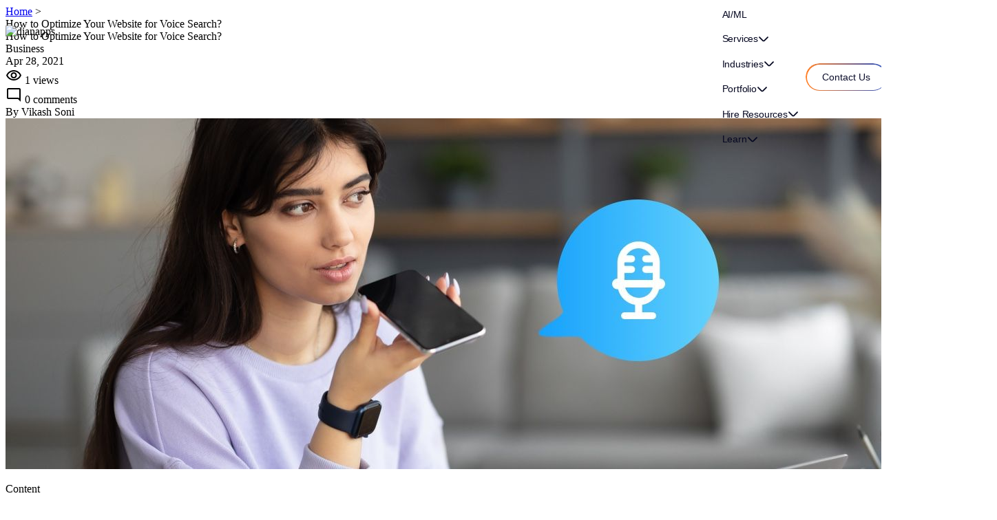

--- FILE ---
content_type: text/html; charset=utf-8
request_url: https://dianapps.com/blog/how-optimize-website-for-voice-search
body_size: 30021
content:
<!DOCTYPE html><html lang="en"><head><meta charSet="utf-8"/><meta name="viewport" content="width=device-width, initial-scale=1"/><link rel="preload" as="image" href="/_next/static/media/DaLogo.6724b7c3.png"/><link rel="preload" as="image" href="https://prod-strapi-website-media.s3.ap-south-1.amazonaws.com/dropdown_f1222a462b.svg"/><link rel="preload" as="image" href="https://prod-strapi-website-media.s3.ap-south-1.amazonaws.com/uploads/36/Voice_Search_feature_0b3e466756.jpg"/><link rel="stylesheet" href="/_next/static/css/85f015023b572a4c.css" data-precedence="next"/><link rel="stylesheet" href="/_next/static/css/02b4002170bd19c9.css" data-precedence="next"/><link rel="stylesheet" href="/_next/static/css/957a402bcdaad9e4.css" data-precedence="next"/><link rel="stylesheet" href="/_next/static/css/f63ad6eb6c4930c9.css" data-precedence="next"/><link rel="preload" as="script" fetchPriority="low" href="/_next/static/chunks/webpack-8379e055a0487411.js"/><script src="/_next/static/chunks/4bd1b696-06b8592872884d9c.js" async=""></script><script src="/_next/static/chunks/93794-25a10d78c14ab85f.js" async=""></script><script src="/_next/static/chunks/main-app-d9061ba13490625f.js" async=""></script><script src="/_next/static/chunks/31625-bcfc8f349ef8f4a8.js" async=""></script><script src="/_next/static/chunks/27372-02a0f25f2975a17b.js" async=""></script><script src="/_next/static/chunks/26165-0652e665ef3d7c55.js" async=""></script><script src="/_next/static/chunks/app/layout-7cd97f6a3025284b.js" async=""></script><script src="/_next/static/chunks/43493-ef85b0687ef01282.js" async=""></script><script src="/_next/static/chunks/86335-60167607001af239.js" async=""></script><script src="/_next/static/chunks/70666-e26b32bf1343e0b9.js" async=""></script><script src="/_next/static/chunks/81206-75e7b9c31c40169d.js" async=""></script><script src="/_next/static/chunks/77889-8e20ed03d79d117c.js" async=""></script><script src="/_next/static/chunks/64447-f38774cad0582027.js" async=""></script><script src="/_next/static/chunks/app/blog/%5Bslug%5D/page-49e3e207a2788204.js" async=""></script><meta name="next-size-adjust" content=""/><link rel="preconnect" href="https://fonts.googleapis.com"/><link rel="preconnect" href="https://fonts.gstatic.com" crossorigin="anonymous"/><link rel="dns-prefetch" href="https://www.googletagmanager.com"/><link rel="dns-prefetch" href="https://js-na1.hs-scripts.com"/><link rel="preconnect" href="https://prod-strapi.dianapps.com/graphql"/><link rel="preconnect" href="https://dev-da-website-media.s3.ap-south-1.amazonaws.com" crossorigin="anonymous"/><link rel="preconnect" href="https://prod-strapi-website-media.s3.ap-south-1.amazonaws.com" crossorigin="anonymous"/><link rel="preconnect" href="https://rebranding.dianapps.com" crossorigin="anonymous"/><title>How to Optimize Your Website for Voice Search?</title><meta name="description" content="Read our latest blog posts and insights."/><link rel="manifest" href="/manifest.json"/><meta name="keywords" content="blog, technology, software development"/><meta name="google-site-verification" content="bQFn27NbnmCfYLMGgnpMoJcDwvdL-u1JhP49HIBMePI"/><meta property="og:title" content="How to Optimize Your Website for Voice Search?"/><meta property="og:description" content="Read our latest blog posts and insights."/><meta property="og:image" content="https://prod-strapi-website-media.s3.ap-south-1.amazonaws.com/uploads/36/Voice_Search_feature_0b3e466756.jpg"/><meta name="twitter:card" content="summary_large_image"/><meta name="twitter:title" content="How to Optimize Your Website for Voice Search?"/><meta name="twitter:description" content="Read our latest blog posts and insights."/><meta name="twitter:image" content="https://prod-strapi-website-media.s3.ap-south-1.amazonaws.com/uploads/36/Voice_Search_feature_0b3e466756.jpg"/><link rel="shortcut icon" href="/favicon.ico?v=2"/><link rel="icon" href="/favicon.ico?v=2" type="image/x-icon"/><link rel="icon" href="/da-fav-icon.svg?v=2" type="image/svg+xml"/><link rel="apple-touch-icon" href="/da-fav-icon.svg?v=2"/><script src="/_next/static/chunks/polyfills-42372ed130431b0a.js" noModule=""></script></head><body class="__variable_f367f3 antialiased"><div hidden=""><!--$--><!--/$--></div><noscript><img height="1" width="1" style="display:none" src="https://www.facebook.com/tr?id=1504578220831082&amp;ev=PageView&amp;noscript=1" alt="facebook-pixel"/></noscript><noscript><iframe src="https://www.googletagmanager.com/ns.html?id=GTM-MJQJFF5M" height="0" width="0" style="display:none;visibility:hidden"></iframe></noscript><div class="page-layout"><style data-emotion="css 1bk7ucg">.css-1bk7ucg{display:-webkit-box;display:-webkit-flex;display:-ms-flexbox;display:flex;-webkit-flex-direction:column;-ms-flex-direction:column;flex-direction:column;width:100%;box-sizing:border-box;-webkit-flex-shrink:0;-ms-flex-negative:0;flex-shrink:0;position:fixed;z-index:1100;top:0;left:auto;right:0;background-color:#1976d2;color:#fff;background:transparent;-webkit-backdrop-filter:none;backdrop-filter:none;-webkit-backdrop-filter:none;color:#000;box-shadow:none;padding-top:4px;padding-bottom:4px;-webkit-transition:all 0.3s ease-in-out;transition:all 0.3s ease-in-out;margin:0 auto;right:unset;-webkit-transform:translateZ(0);-webkit-transform:translateZ(0);-moz-transform:translateZ(0);-ms-transform:translateZ(0);transform:translateZ(0);}@media print{.css-1bk7ucg{position:absolute;}}</style><style data-emotion="css pbazh3">.css-pbazh3{background-color:#fff;color:rgba(0, 0, 0, 0.87);-webkit-transition:box-shadow 300ms cubic-bezier(0.4, 0, 0.2, 1) 0ms;transition:box-shadow 300ms cubic-bezier(0.4, 0, 0.2, 1) 0ms;box-shadow:none;display:-webkit-box;display:-webkit-flex;display:-ms-flexbox;display:flex;-webkit-flex-direction:column;-ms-flex-direction:column;flex-direction:column;width:100%;box-sizing:border-box;-webkit-flex-shrink:0;-ms-flex-negative:0;flex-shrink:0;position:fixed;z-index:1100;top:0;left:auto;right:0;background-color:#1976d2;color:#fff;background:transparent;-webkit-backdrop-filter:none;backdrop-filter:none;-webkit-backdrop-filter:none;color:#000;box-shadow:none;padding-top:4px;padding-bottom:4px;-webkit-transition:all 0.3s ease-in-out;transition:all 0.3s ease-in-out;margin:0 auto;right:unset;-webkit-transform:translateZ(0);-webkit-transform:translateZ(0);-moz-transform:translateZ(0);-ms-transform:translateZ(0);transform:translateZ(0);}@media print{.css-pbazh3{position:absolute;}}</style><header class="MuiPaper-root MuiPaper-elevation MuiPaper-elevation0 MuiAppBar-root MuiAppBar-colorPrimary MuiAppBar-positionFixed mui-fixed css-pbazh3"><div class="header-container MuiBox-root css-0"><style data-emotion="css 33t6sa">.css-33t6sa{position:relative;display:-webkit-box;display:-webkit-flex;display:-ms-flexbox;display:flex;-webkit-align-items:center;-webkit-box-align:center;-ms-flex-align:center;align-items:center;padding-left:16px;padding-right:16px;min-height:56px;-webkit-box-pack:justify;-webkit-justify-content:space-between;justify-content:space-between;min-height:74px!important;padding-left:0px!important;padding-right:0px!important;}@media (min-width:600px){.css-33t6sa{padding-left:24px;padding-right:24px;}}@media (min-width:0px){@media (orientation: landscape){.css-33t6sa{min-height:48px;}}}@media (min-width:600px){.css-33t6sa{min-height:64px;}}</style><div class="MuiToolbar-root MuiToolbar-gutters MuiToolbar-regular header-toolbar css-33t6sa"><style data-emotion="css 759u60">.css-759u60{display:-webkit-box;display:-webkit-flex;display:-ms-flexbox;display:flex;-webkit-align-items:center;-webkit-box-align:center;-ms-flex-align:center;align-items:center;cursor:pointer;}</style><div class="MuiBox-root css-759u60"><img class="header-logo" src="/_next/static/media/DaLogo.6724b7c3.png" alt="dianapps" width="150px" height="150px"/></div><style data-emotion="css 49q3a7">.css-49q3a7{display:-webkit-box;display:-webkit-flex;display:-ms-flexbox;display:flex;gap:24px;-webkit-align-items:center;-webkit-box-align:center;-ms-flex-align:center;align-items:center;-webkit-box-pack:justify;-webkit-justify-content:space-between;justify-content:space-between;width:auto;}</style><div class="MuiBox-root css-49q3a7"><div class="nav-links MuiBox-root css-0"><style data-emotion="css twghds">.css-twghds{position:relative;z-index:1002;-webkit-transform:translateZ(0);-webkit-transform:translateZ(0);-moz-transform:translateZ(0);-ms-transform:translateZ(0);transform:translateZ(0);}</style><div class="nav-item MuiBox-root css-twghds"><style data-emotion="css iuwy45">.css-iuwy45{display:-webkit-box;display:-webkit-flex;display:-ms-flexbox;display:flex;-webkit-align-items:center;-webkit-box-align:center;-ms-flex-align:center;align-items:center;cursor:pointer;padding:10px;gap:4px;border-radius:60px;background-color:transparent;}.css-iuwy45:hover{background-color:#FFFFFF;}.css-iuwy45:hover .nav-link-text{font-weight:600;color:#1E3A8A;}.css-iuwy45:hover .nav-link-icon{color:#1E3A8A;}</style><div class="MuiBox-root css-iuwy45"><style data-emotion="css w33p7f">.css-w33p7f{margin:0;font-family:"Roboto","Helvetica","Arial",sans-serif;font-weight:400;font-size:1rem;line-height:1.5;letter-spacing:0.00938em;color:#060821;font-size:14px;font-weight:500;line-height:100%;letter-spacing:-0.2px;}</style><p class="MuiTypography-root MuiTypography-body1 nav-link-text css-w33p7f">AI/ML</p></div></div><div class="nav-item MuiBox-root css-twghds"><div class="MuiBox-root css-iuwy45"><p class="MuiTypography-root MuiTypography-body1 nav-link-text css-w33p7f">Services</p><img src="https://prod-strapi-website-media.s3.ap-south-1.amazonaws.com/dropdown_f1222a462b.svg" alt="dropdownIcon" style="width:16px;height:16px;margin-top:0.5px" class="nav-link-icon"/></div></div><div class="nav-item MuiBox-root css-twghds"><div class="MuiBox-root css-iuwy45"><p class="MuiTypography-root MuiTypography-body1 nav-link-text css-w33p7f">Industries</p><img src="https://prod-strapi-website-media.s3.ap-south-1.amazonaws.com/dropdown_f1222a462b.svg" alt="dropdownIcon" style="width:16px;height:16px;margin-top:0.5px" class="nav-link-icon"/></div></div><div class="nav-item MuiBox-root css-twghds"><div class="MuiBox-root css-iuwy45"><p class="MuiTypography-root MuiTypography-body1 nav-link-text css-w33p7f">Portfolio</p><img src="https://prod-strapi-website-media.s3.ap-south-1.amazonaws.com/dropdown_f1222a462b.svg" alt="dropdownIcon" style="width:16px;height:16px;margin-top:0.5px" class="nav-link-icon"/></div></div><div class="nav-item MuiBox-root css-twghds"><div class="MuiBox-root css-iuwy45"><p class="MuiTypography-root MuiTypography-body1 nav-link-text css-w33p7f">Hire Resources</p><img src="https://prod-strapi-website-media.s3.ap-south-1.amazonaws.com/dropdown_f1222a462b.svg" alt="dropdownIcon" style="width:16px;height:16px;margin-top:0.5px" class="nav-link-icon"/></div></div><div class="nav-item MuiBox-root css-twghds"><div class="MuiBox-root css-iuwy45"><p class="MuiTypography-root MuiTypography-body1 nav-link-text css-w33p7f">Learn</p><img src="https://prod-strapi-website-media.s3.ap-south-1.amazonaws.com/dropdown_f1222a462b.svg" alt="dropdownIcon" style="width:16px;height:16px;margin-top:0.5px" class="nav-link-icon"/></div></div></div><style data-emotion="css 102lfdt">.css-102lfdt{font-family:"Roboto","Helvetica","Arial",sans-serif;font-weight:500;font-size:0.875rem;line-height:1.75;letter-spacing:0.02857em;text-transform:uppercase;min-width:64px;padding:6px 16px;border-radius:4px;-webkit-transition:background-color 250ms cubic-bezier(0.4, 0, 0.2, 1) 0ms,box-shadow 250ms cubic-bezier(0.4, 0, 0.2, 1) 0ms,border-color 250ms cubic-bezier(0.4, 0, 0.2, 1) 0ms,color 250ms cubic-bezier(0.4, 0, 0.2, 1) 0ms;transition:background-color 250ms cubic-bezier(0.4, 0, 0.2, 1) 0ms,box-shadow 250ms cubic-bezier(0.4, 0, 0.2, 1) 0ms,border-color 250ms cubic-bezier(0.4, 0, 0.2, 1) 0ms,color 250ms cubic-bezier(0.4, 0, 0.2, 1) 0ms;color:#fff;background-color:#1976d2;box-shadow:0px 3px 1px -2px rgba(0,0,0,0.2),0px 2px 2px 0px rgba(0,0,0,0.14),0px 1px 5px 0px rgba(0,0,0,0.12);font-size:14px;line-height:24px;font-weight:500;border-radius:44px;text-transform:none;padding:8px 24px;color:#0D0F2C;letter-spacing:0.02px;background-color:transparent;border:none;position:relative;box-shadow:none;}.css-102lfdt:hover{-webkit-text-decoration:none;text-decoration:none;background-color:#1565c0;box-shadow:0px 2px 4px -1px rgba(0,0,0,0.2),0px 4px 5px 0px rgba(0,0,0,0.14),0px 1px 10px 0px rgba(0,0,0,0.12);}@media (hover: none){.css-102lfdt:hover{background-color:#1976d2;}}.css-102lfdt:active{box-shadow:0px 5px 5px -3px rgba(0,0,0,0.2),0px 8px 10px 1px rgba(0,0,0,0.14),0px 3px 14px 2px rgba(0,0,0,0.12);}.css-102lfdt.Mui-focusVisible{box-shadow:0px 3px 5px -1px rgba(0,0,0,0.2),0px 6px 10px 0px rgba(0,0,0,0.14),0px 1px 18px 0px rgba(0,0,0,0.12);}.css-102lfdt.Mui-disabled{color:rgba(0, 0, 0, 0.26);box-shadow:none;background-color:rgba(0, 0, 0, 0.12);}.css-102lfdt::before{content:"";position:absolute;top:0;left:0;right:0;bottom:0;border-radius:200px;padding:1.5px;background:linear-gradient(266.31deg, #2C52BE 3.03%, #FF822B 96.97%);-webkit-mask:linear-gradient(#fff 0 0) content-box,linear-gradient(#fff 0 0);mask:linear-gradient(#fff 0 0) content-box,linear-gradient(#fff 0 0);-webkit-mask-composite:exclude;mask-composite:exclude;-webkit-mask-composite:xor;pointer-events:none;}.css-102lfdt:hover{color:#ffffff;background-color:transparent;background:linear-gradient(266.31deg, #2C52BE 3.03%, #FF822B 96.97%);-webkit-transform:translateY(-3px);-moz-transform:translateY(-3px);-ms-transform:translateY(-3px);transform:translateY(-3px);-webkit-transition:-webkit-transform 0.6s ease;transition:transform 0.6s ease;box-shadow:0px 4px 11px 0px #00000040;}</style><style data-emotion="css 1lbecqw">.css-1lbecqw{display:-webkit-inline-box;display:-webkit-inline-flex;display:-ms-inline-flexbox;display:inline-flex;-webkit-align-items:center;-webkit-box-align:center;-ms-flex-align:center;align-items:center;-webkit-box-pack:center;-ms-flex-pack:center;-webkit-justify-content:center;justify-content:center;position:relative;box-sizing:border-box;-webkit-tap-highlight-color:transparent;background-color:transparent;outline:0;border:0;margin:0;border-radius:0;padding:0;cursor:pointer;-webkit-user-select:none;-moz-user-select:none;-ms-user-select:none;user-select:none;vertical-align:middle;-moz-appearance:none;-webkit-appearance:none;-webkit-text-decoration:none;text-decoration:none;color:inherit;font-family:"Roboto","Helvetica","Arial",sans-serif;font-weight:500;font-size:0.875rem;line-height:1.75;letter-spacing:0.02857em;text-transform:uppercase;min-width:64px;padding:6px 16px;border-radius:4px;-webkit-transition:background-color 250ms cubic-bezier(0.4, 0, 0.2, 1) 0ms,box-shadow 250ms cubic-bezier(0.4, 0, 0.2, 1) 0ms,border-color 250ms cubic-bezier(0.4, 0, 0.2, 1) 0ms,color 250ms cubic-bezier(0.4, 0, 0.2, 1) 0ms;transition:background-color 250ms cubic-bezier(0.4, 0, 0.2, 1) 0ms,box-shadow 250ms cubic-bezier(0.4, 0, 0.2, 1) 0ms,border-color 250ms cubic-bezier(0.4, 0, 0.2, 1) 0ms,color 250ms cubic-bezier(0.4, 0, 0.2, 1) 0ms;color:#fff;background-color:#1976d2;box-shadow:0px 3px 1px -2px rgba(0,0,0,0.2),0px 2px 2px 0px rgba(0,0,0,0.14),0px 1px 5px 0px rgba(0,0,0,0.12);font-size:14px;line-height:24px;font-weight:500;border-radius:44px;text-transform:none;padding:8px 24px;color:#0D0F2C;letter-spacing:0.02px;background-color:transparent;border:none;position:relative;box-shadow:none;}.css-1lbecqw::-moz-focus-inner{border-style:none;}.css-1lbecqw.Mui-disabled{pointer-events:none;cursor:default;}@media print{.css-1lbecqw{-webkit-print-color-adjust:exact;color-adjust:exact;}}.css-1lbecqw:hover{-webkit-text-decoration:none;text-decoration:none;background-color:#1565c0;box-shadow:0px 2px 4px -1px rgba(0,0,0,0.2),0px 4px 5px 0px rgba(0,0,0,0.14),0px 1px 10px 0px rgba(0,0,0,0.12);}@media (hover: none){.css-1lbecqw:hover{background-color:#1976d2;}}.css-1lbecqw:active{box-shadow:0px 5px 5px -3px rgba(0,0,0,0.2),0px 8px 10px 1px rgba(0,0,0,0.14),0px 3px 14px 2px rgba(0,0,0,0.12);}.css-1lbecqw.Mui-focusVisible{box-shadow:0px 3px 5px -1px rgba(0,0,0,0.2),0px 6px 10px 0px rgba(0,0,0,0.14),0px 1px 18px 0px rgba(0,0,0,0.12);}.css-1lbecqw.Mui-disabled{color:rgba(0, 0, 0, 0.26);box-shadow:none;background-color:rgba(0, 0, 0, 0.12);}.css-1lbecqw::before{content:"";position:absolute;top:0;left:0;right:0;bottom:0;border-radius:200px;padding:1.5px;background:linear-gradient(266.31deg, #2C52BE 3.03%, #FF822B 96.97%);-webkit-mask:linear-gradient(#fff 0 0) content-box,linear-gradient(#fff 0 0);mask:linear-gradient(#fff 0 0) content-box,linear-gradient(#fff 0 0);-webkit-mask-composite:exclude;mask-composite:exclude;-webkit-mask-composite:xor;pointer-events:none;}.css-1lbecqw:hover{color:#ffffff;background-color:transparent;background:linear-gradient(266.31deg, #2C52BE 3.03%, #FF822B 96.97%);-webkit-transform:translateY(-3px);-moz-transform:translateY(-3px);-ms-transform:translateY(-3px);transform:translateY(-3px);-webkit-transition:-webkit-transform 0.6s ease;transition:transform 0.6s ease;box-shadow:0px 4px 11px 0px #00000040;}</style><button class="MuiButtonBase-root MuiButton-root MuiButton-contained MuiButton-containedPrimary MuiButton-sizeMedium MuiButton-containedSizeMedium MuiButton-colorPrimary MuiButton-root MuiButton-contained MuiButton-containedPrimary MuiButton-sizeMedium MuiButton-containedSizeMedium MuiButton-colorPrimary css-1lbecqw" tabindex="0" type="button">Contact Us</button></div></div></div><style data-emotion="css 1x79n4p">.css-1x79n4p{z-index:1200;}.css-1x79n4p .MuiDrawer-paper{width:100%;}</style></header><main class="main-content" style="min-height:80vh;width:100%;padding:0;margin:0"><section class="blog-detail"><div class="blog-detail__hero"><div class="blog-detail__container"><div class="blog-detail__hero-header"><div class="blog-detail__hero-left"><nav class="blog-detail__breadcrumbs"><a class="blog-detail__breadcrumbs-link" href="/blog">Home</a><span> &gt; </span><div class="blog-detail__breadcrumbs-title">How to Optimize Your Website for Voice Search?</div></nav><div class="blog-detail__hero-title">How to Optimize Your Website for Voice Search?</div><div class="blog-detail__hero-author-meta"><div class="blog-detail__meta-inline"><div class="blog-detail__meta-item blog-detail__meta-item--category"> <!-- -->Business</div><div class="blog-detail__meta-item "> <!-- -->Apr 28, 2021</div><div class="blog-detail__meta-item "><style data-emotion="css vubbuv">.css-vubbuv{-webkit-user-select:none;-moz-user-select:none;-ms-user-select:none;user-select:none;width:1em;height:1em;display:inline-block;fill:currentColor;-webkit-flex-shrink:0;-ms-flex-negative:0;flex-shrink:0;-webkit-transition:fill 200ms cubic-bezier(0.4, 0, 0.2, 1) 0ms;transition:fill 200ms cubic-bezier(0.4, 0, 0.2, 1) 0ms;font-size:1.5rem;}</style><svg class="MuiSvgIcon-root MuiSvgIcon-fontSizeMedium css-vubbuv" focusable="false" aria-hidden="true" viewBox="0 0 24 24" data-testid="VisibilityOutlinedIcon"><path d="M12 6c3.79 0 7.17 2.13 8.82 5.5C19.17 14.87 15.79 17 12 17s-7.17-2.13-8.82-5.5C4.83 8.13 8.21 6 12 6m0-2C7 4 2.73 7.11 1 11.5 2.73 15.89 7 19 12 19s9.27-3.11 11-7.5C21.27 7.11 17 4 12 4m0 5c1.38 0 2.5 1.12 2.5 2.5S13.38 14 12 14s-2.5-1.12-2.5-2.5S10.62 9 12 9m0-2c-2.48 0-4.5 2.02-4.5 4.5S9.52 16 12 16s4.5-2.02 4.5-4.5S14.48 7 12 7"></path></svg> <!-- -->1 views</div><div class="blog-detail__meta-item "><style data-emotion="css vubbuv">.css-vubbuv{-webkit-user-select:none;-moz-user-select:none;-ms-user-select:none;user-select:none;width:1em;height:1em;display:inline-block;fill:currentColor;-webkit-flex-shrink:0;-ms-flex-negative:0;flex-shrink:0;-webkit-transition:fill 200ms cubic-bezier(0.4, 0, 0.2, 1) 0ms;transition:fill 200ms cubic-bezier(0.4, 0, 0.2, 1) 0ms;font-size:1.5rem;}</style><svg class="MuiSvgIcon-root MuiSvgIcon-fontSizeMedium css-vubbuv" focusable="false" aria-hidden="true" viewBox="0 0 24 24" data-testid="ModeCommentOutlinedIcon"><path d="M20 17.17 18.83 16H4V4h16zM20 2H4c-1.1 0-2 .9-2 2v12c0 1.1.9 2 2 2h14l4 4V4c0-1.1-.9-2-2-2"></path></svg> <!-- -->0 comments</div></div><div class="blog-detail__hero-author"><div>By <!-- -->Vikash Soni</div></div></div></div></div><div class="blog-detail__hero-media"><img src="https://prod-strapi-website-media.s3.ap-south-1.amazonaws.com/uploads/36/Voice_Search_feature_0b3e466756.jpg" alt="How to Optimize Your Website for Voice Search?"/></div></div></div><div class="blog-detail__body"><div class="blog-detail__container"><div class="blog-detail__layout"><div class="blog-detail__toc-panel"><div class="blog-detail__toc-card"><div class="blog-detail__toc-heading-row"><div class="blog-detail__toc-header-content"><p class="blog-detail__toc-label">Content</p><style data-emotion="css vubbuv">.css-vubbuv{-webkit-user-select:none;-moz-user-select:none;-ms-user-select:none;user-select:none;width:1em;height:1em;display:inline-block;fill:currentColor;-webkit-flex-shrink:0;-ms-flex-negative:0;flex-shrink:0;-webkit-transition:fill 200ms cubic-bezier(0.4, 0, 0.2, 1) 0ms;transition:fill 200ms cubic-bezier(0.4, 0, 0.2, 1) 0ms;font-size:1.5rem;}</style><svg class="MuiSvgIcon-root MuiSvgIcon-fontSizeMedium blog-detail__toc-mobile-arrow css-vubbuv" focusable="false" aria-hidden="true" viewBox="0 0 24 24" data-testid="KeyboardArrowDownIcon"><path d="M7.41 8.59 12 13.17l4.59-4.58L18 10l-6 6-6-6z"></path></svg><h2>What&#x27;s inside</h2></div><span class="blog-detail__toc-count">3<!-- --> sections</span></div><div class="blog-detail__toc-content-wrapper "><ol class="blog-detail__headings-list"><li><button type="button" data-heading-id="statistics-around-voice-search" class="blog-detail__heading-link "><span>Statistics Around Voice Search</span></button></li><li><button type="button" data-heading-id="how-to-optimize-your-website-for-voice-search" class="blog-detail__heading-link "><span>How to Optimize Your Website f...</span></button><ol class="blog-detail__subheadings-list"><li><button type="button" data-heading-id="1-understand-device-and-customer-behaviour" class="blog-detail__subheading-link "><span>1. Understand device and custo...</span></button></li><li><button type="button" data-heading-id="2-concentrate-on-conversational-keywords" class="blog-detail__subheading-link "><span>2. Concentrate on conversation...</span></button></li><li><button type="button" data-heading-id="3-build-persona-centric-content" class="blog-detail__subheading-link "><span>3. Build persona centric conte...</span></button></li><li><button type="button" data-heading-id="4-offer-context-through-schema-markup" class="blog-detail__subheading-link "><span>4. Offer context through schem...</span></button></li><li><button type="button" data-heading-id="5-create-faq-pages" class="blog-detail__subheading-link "><span>5. Create FAQ pages</span></button></li><li><button type="button" data-heading-id="6-think-and-go-local" class="blog-detail__subheading-link "><span>6. Think and go local</span></button></li><li><button type="button" data-heading-id="7-focus-on-mobile" class="blog-detail__subheading-link "><span>7. Focus on mobile</span></button></li></ol></li><li><button type="button" data-heading-id="conclusion" class="blog-detail__heading-link "><span>Conclusion</span></button></li></ol></div></div><div class="blog-detail__toc-cta"><p>Need help with your next build?</p><a href="/contact">Talk to our team</a></div></div><div class="blog-detail__article"><div class="blog-detail__inline-share" aria-label="Share this article"><button type="button" class="blog-detail__inline-share-button blog-detail__inline-share-button--x" aria-label="Share on X"><img alt="Share on X" loading="lazy" width="44" height="44" decoding="async" data-nimg="1" style="color:transparent" srcSet="/_next/image?url=%2F_next%2Fstatic%2Fmedia%2FBlogTwitter.2f30c0c5.png&amp;w=48&amp;q=75 1x, /_next/image?url=%2F_next%2Fstatic%2Fmedia%2FBlogTwitter.2f30c0c5.png&amp;w=96&amp;q=75 2x" src="/_next/image?url=%2F_next%2Fstatic%2Fmedia%2FBlogTwitter.2f30c0c5.png&amp;w=96&amp;q=75"/></button><button type="button" class="blog-detail__inline-share-button blog-detail__inline-share-button--facebook" aria-label="Share on Facebook"><img alt="Share on Facebook" loading="lazy" width="44" height="44" decoding="async" data-nimg="1" style="color:transparent" srcSet="/_next/image?url=%2F_next%2Fstatic%2Fmedia%2FBlogFacebook.b1e94997.png&amp;w=48&amp;q=75 1x, /_next/image?url=%2F_next%2Fstatic%2Fmedia%2FBlogFacebook.b1e94997.png&amp;w=96&amp;q=75 2x" src="/_next/image?url=%2F_next%2Fstatic%2Fmedia%2FBlogFacebook.b1e94997.png&amp;w=96&amp;q=75"/></button><button type="button" class="blog-detail__inline-share-button blog-detail__inline-share-button--linkedin" aria-label="Share on LinkedIn"><img alt="Share on LinkedIn" loading="lazy" width="44" height="44" decoding="async" data-nimg="1" style="color:transparent" srcSet="/_next/image?url=%2F_next%2Fstatic%2Fmedia%2FBlogLinkdn.f3564988.png&amp;w=48&amp;q=75 1x, /_next/image?url=%2F_next%2Fstatic%2Fmedia%2FBlogLinkdn.f3564988.png&amp;w=96&amp;q=75 2x" src="/_next/image?url=%2F_next%2Fstatic%2Fmedia%2FBlogLinkdn.f3564988.png&amp;w=96&amp;q=75"/></button></div><div class="blog-detail__article-content"><html><head></head><body><p>What started off an in-trend is soon becoming one of the only ways users would look for information on the internet. The reformative trend (and now a must-have mode of interaction) we are talking about is voice search.</p>
<p>There are plenty of statistics surrounding the growing importance of shifting online businesses to a more voice-friendly setup. While we will delve into them in a few short minutes, our intent here today is to help you understand the ways how you can make your website voice search-friendly.</p>
<p>In this article, we will be looking into the multiple ways a website owner can ensure that their site is voice-search friendly and that every query around their sector takes users to their business website.</p>
<p>Let us, as promised, peek into the rising popularity of voice search first, giving you insights as to how voice-based systems are no more a trend but indeed a necessity.</p>
<h2><span class="ez-toc-section" id="Statistics-Around-Voice-Search"></span>Statistics Around Voice Search<span class="ez-toc-section-end"></span></h2>
<ul>
<li>There are approximately 111.8 million people in the US who use voice search features.</li>
<li>According to a PWC 2018 report, the number of consumers preferring voice search instead of typing was 71% – a number that has grown in the last three years to a great extent.</li>
<li>ComScore found that 51% of the online shoppers in the US use voice assistance for researching products.</li>
<li>More than one-quarter of the online population are using the voice search functionality on their smartphones.</li>
<li>The top-most use cases of voice assistants are: playing music (74%), checking the weather (66%), and setting reminders (58%).</li>
</ul>
<p>These statistics are a sign that voice search is here to stay and grow bigger in the time to come. For a business, every delayed minute would mean losing out on prospective revenue and sales opportunities.</p>
<p><img decoding="async" class="aligncenter size-full wp-image-2564" src="https://prod-strapi-website-media.s3.ap-south-1.amazonaws.com/uploads/36/Voice_Search_02_948a8f5f0b.jpg" alt="voice-search-02" width="900" height="402"></p>
<p><em>Let’s change that.</em></p>
<p>Let us look into the many ways you can optimize your website for users who rely on voice search.</p>
<h2 style="text-align: center;"><span class="ez-toc-section" id="How-to-Optimize-Your-Website-for-Voice-Search"></span><span style="text-decoration: underline;">How to Optimize Your Website for Voice Search?</span><span class="ez-toc-section-end"></span></h2>
<h3><span class="ez-toc-section" id="1-Understand-device-and-customer-behaviour"></span>1. Understand device and customer behaviour<span class="ez-toc-section-end"></span></h3>
<p>It is time for marketers to think like voice search algorithms. They should use location, data, and consumer intent to get an understanding of the search context. Using real-time research, businesses can gain knowledge of how people use voice search and on which voice-enable device.</p>
<p>This information, in turn, can help with defining the website structure and the overall tonality.</p>
<h3><span class="ez-toc-section" id="2-Concentrate-on-conversational-keywords"></span>2. Concentrate on conversational keywords<span class="ez-toc-section-end"></span></h3>
<p>Although it is too far-fetched to ever imagine that short tail keywords will ever lose their importance, the trend suggests that the industry has started giving almost equal importance to long-tail keywords.</p>
<p>The long-tail keywords are a lot more conversation-based in nature. You can think of them as words someone would use when asking about your business in a face-to-face conversation. It has become crucial for marketers to relook at their SEO practices and ensure that long tail search queries are a part of it.</p>
<h3><span class="ez-toc-section" id="3-Build-persona-centric-content"></span>3. Build persona centric content<span class="ez-toc-section-end"></span></h3>
<p>Context, brevity, and relevance are necessary when optimizing for voice-based search. You should pay attention to both – building detailed answers for common questions and answering questions with concise and clarity. The reason behind this being that contextual messaging is being counted as one of the killer <a href="https://dianapps.com/blog/trends-in-digital-marketing/">digital marketing trends of 2021</a>.</p>
<p>There are a number of ways you can achieve this, but the ones that our team of website developers trusts most are:</p>
<ul>
<li>Creating a content structure where headlines are made of common questions</li>
<li>After the headline, a concise answer should be given</li>
<li>The rest of the page should offer elaborative details on the topic.</li>
</ul>
<p><img decoding="async" class="aligncenter size-full wp-image-2369" src="https://prod-strapi-website-media.s3.ap-south-1.amazonaws.com/uploads/36/2_11396b4780.gif" alt="voice-search" width="800" height="600"></p>
<h3><span class="ez-toc-section" id="4-Offer-context-through-schema-markup"></span>4. Offer context through schema markup<span class="ez-toc-section-end"></span></h3>
<p>It’s time to brush up on your knowledge about schema markup.</p>
<p>Marketers should use schema for marking up content and telling the search engines what the website is about. The facility helps the search engine understand the context of your website helping you to rank better in the SERPs and get shown in relevant queries made via voice search.</p>
<h3><span class="ez-toc-section" id="5-Create-FAQ-pages"></span>5. Create FAQ pages<span class="ez-toc-section-end"></span></h3>
<p>Voice searches typically begin with Who, What, Where, When, and How. And the expectation is always to get a quick response.</p>
<p>As a website owner, this means creating a FAQ page with questions starting with these adverbs. The answers, in turn, should be highly conversational in nature.</p>
<p>The task doesn’t end here though. Besides providing a real-time, crisp response to the website visitors or prospective buyers/clients, you should also ensure that the website is high on the performance metric. It should include schemas, have easy navigation, the information structure should be easy to find, and the page load speed should be ultra-fast.</p>
<h3><span class="ez-toc-section" id="6-Think-and-go-local"></span>6. Think and go local<span class="ez-toc-section-end"></span></h3>
<p>One of the most common reasons users make use of voice search is to find businesses or information surrounding their locality. This means that voice search can be a great boon for local businesses to expand their sales channels and revenue count.</p>
<p>All you need to do is make a Google My Business presence and rank well on all the ‘near me’ search queries surrounding your sector and brand.</p>
<h3><span class="ez-toc-section" id="7-Focus-on-mobile"></span>7. Focus on mobile<span class="ez-toc-section-end"></span></h3>
<p>For the past several years, all the major Google announcements have been surrounding mobile. Be it having a high-performing mobile website or ensuring that the mobile presence is hack-proof, Google is taking a lot of measures to ensure that the needs of Gen-Z and millennials – a mobile-first age base – are met.</p>
<p>Here are some ways you can ensure that your website is mobile-friendly (if not mobile-first).</p>
<ul>
<li>Create a complete mobile-responsive website</li>
<li>Launch a mobile-friendliness test for your business website and then optimize according to the results.</li>
<li>Make your website crawlable ensuring full visibility and exposure of your content.</li>
<li>Structure content according to the reading style of smartphone users. Tip: When drafting content, always assume that the readers only have 1 minute of time to spare.</li>
</ul>
<h2><span class="ez-toc-section" id="Conclusion"></span>Conclusion<span class="ez-toc-section-end"></span></h2>
<p>Voice search optimization has become a necessary measure to survival in a digital space. We cannot emphasize its importance enough. The good news is that there are still a number of brands, across sectors, that are slow to adopt the change. Meaning, entrepreneurs have the opportunity to make the move and gain a competitive advantage over their competitors.</p>
<p>We are sure that the sooner you start, the more long-term would be the revenue and business benefits of your efforts.</p>
</div><div class="blog-detail__article-engagement"><button type="button" class="blog-detail__engagement-item blog-detail__engagement-item--clickable" aria-label="Clap for this article"><img alt="claps" loading="lazy" width="24" height="24" decoding="async" data-nimg="1" style="color:transparent" srcSet="/_next/image?url=%2F_next%2Fstatic%2Fmedia%2Fclap.b5532412.png&amp;w=32&amp;q=75 1x, /_next/image?url=%2F_next%2Fstatic%2Fmedia%2Fclap.b5532412.png&amp;w=48&amp;q=75 2x" src="/_next/image?url=%2F_next%2Fstatic%2Fmedia%2Fclap.b5532412.png&amp;w=48&amp;q=75"/><span><strong>0</strong> Claps</span></button><span class="blog-detail__engagement-divider" aria-hidden="true">•</span><div class="blog-detail__engagement-item"><style data-emotion="css vubbuv">.css-vubbuv{-webkit-user-select:none;-moz-user-select:none;-ms-user-select:none;user-select:none;width:1em;height:1em;display:inline-block;fill:currentColor;-webkit-flex-shrink:0;-ms-flex-negative:0;flex-shrink:0;-webkit-transition:fill 200ms cubic-bezier(0.4, 0, 0.2, 1) 0ms;transition:fill 200ms cubic-bezier(0.4, 0, 0.2, 1) 0ms;font-size:1.5rem;}</style><svg class="MuiSvgIcon-root MuiSvgIcon-fontSizeMedium css-vubbuv" focusable="false" aria-hidden="true" viewBox="0 0 24 24" data-testid="ModeCommentOutlinedIcon"><path d="M20 17.17 18.83 16H4V4h16zM20 2H4c-1.1 0-2 .9-2 2v12c0 1.1.9 2 2 2h14l4 4V4c0-1.1-.9-2-2-2"></path></svg><span><strong>0</strong> comments</span></div></div><div class="blog-detail__author-panel"><div class="blog-detail__author-panel-body"><h3>Written by <!-- -->Vikash Soni</h3><span class="blog-detail__author-panel-role">Vikash Soni, the visionary CEO and Co-founder of DianApps. With his profound expertise in Android and iOS app development, he leads the team to delive...<button type="button" class="blog-detail__author-panel-toggle">Read more</button></span></div></div><section aria-labelledby="comment-form-heading" class="blog-detail__comment-section"><div class="blog-detail__comment-intro"><div><h2 id="comment-form-heading">Leave a Comment</h2><p>Your email address will not be published. Required fields are marked *</p></div></div><div class="blog-detail__comment-card"><form class="blog-detail__comment-form"><style data-emotion="css 1qm1lh">.css-1qm1lh{margin-bottom:16px;}</style><div class="MuiBox-root css-1qm1lh"><style data-emotion="css z8uery">.css-z8uery{margin:0;font-family:"Roboto","Helvetica","Arial",sans-serif;font-weight:400;font-size:1rem;line-height:1.5;letter-spacing:0.00938em;color:#0D0F2C;margin-bottom:8px;font-weight:400;text-align:left;}@media (min-width:0px){.css-z8uery{font-size:14px;}}@media (min-width:900px){.css-z8uery{font-size:16px;}}</style><p class="MuiTypography-root MuiTypography-body1 css-z8uery">Comment<!-- --> <span style="color:#FF6B00">*</span></p><style data-emotion="css 5fmmg8">.css-5fmmg8{background-color:#ffffff;border-radius:12px 2px 12px 2px;}.css-5fmmg8 .MuiOutlinedInput-root{border-radius:12px 2px 12px 2px;}.css-5fmmg8 .MuiOutlinedInput-root fieldset{border-color:#cedbd8;}.css-5fmmg8 .MuiOutlinedInput-root:hover fieldset{border-color:#CBD5E1;}.css-5fmmg8 .MuiOutlinedInput-root.Mui-focused fieldset{border-color:#1E40AF;}.css-5fmmg8.flag-dropdown{border:1px solid red!important;}.css-5fmmg8 input{padding:16px 0px 16px 12px;font-size:16px;font-weight:400;}.css-5fmmg8 .MuiInputBase-inputMultiline{font-size:16px;font-weight:400;}</style><style data-emotion="css 1r8jpzs">.css-1r8jpzs{display:-webkit-inline-box;display:-webkit-inline-flex;display:-ms-inline-flexbox;display:inline-flex;-webkit-flex-direction:column;-ms-flex-direction:column;flex-direction:column;position:relative;min-width:0;padding:0;margin:0;border:0;vertical-align:top;width:100%;background-color:#ffffff;border-radius:12px 2px 12px 2px;}.css-1r8jpzs .MuiOutlinedInput-root{border-radius:12px 2px 12px 2px;}.css-1r8jpzs .MuiOutlinedInput-root fieldset{border-color:#cedbd8;}.css-1r8jpzs .MuiOutlinedInput-root:hover fieldset{border-color:#CBD5E1;}.css-1r8jpzs .MuiOutlinedInput-root.Mui-focused fieldset{border-color:#1E40AF;}.css-1r8jpzs.flag-dropdown{border:1px solid red!important;}.css-1r8jpzs input{padding:16px 0px 16px 12px;font-size:16px;font-weight:400;}.css-1r8jpzs .MuiInputBase-inputMultiline{font-size:16px;font-weight:400;}</style><div class="MuiFormControl-root MuiFormControl-fullWidth MuiTextField-root css-1r8jpzs"><style data-emotion="css-global 1prfaxn">@-webkit-keyframes mui-auto-fill{from{display:block;}}@keyframes mui-auto-fill{from{display:block;}}@-webkit-keyframes mui-auto-fill-cancel{from{display:block;}}@keyframes mui-auto-fill-cancel{from{display:block;}}</style><style data-emotion="css 15kq27i">.css-15kq27i{font-family:"Roboto","Helvetica","Arial",sans-serif;font-weight:400;font-size:1rem;line-height:1.4375em;letter-spacing:0.00938em;color:rgba(0, 0, 0, 0.87);box-sizing:border-box;position:relative;cursor:text;display:-webkit-inline-box;display:-webkit-inline-flex;display:-ms-inline-flexbox;display:inline-flex;-webkit-align-items:center;-webkit-box-align:center;-ms-flex-align:center;align-items:center;padding:4px 0 5px;width:100%;position:relative;border-radius:4px;padding:16.5px 14px;}.css-15kq27i.Mui-disabled{color:rgba(0, 0, 0, 0.38);cursor:default;}.css-15kq27i:hover .MuiOutlinedInput-notchedOutline{border-color:rgba(0, 0, 0, 0.87);}@media (hover: none){.css-15kq27i:hover .MuiOutlinedInput-notchedOutline{border-color:rgba(0, 0, 0, 0.23);}}.css-15kq27i.Mui-focused .MuiOutlinedInput-notchedOutline{border-color:#1976d2;border-width:2px;}.css-15kq27i.Mui-error .MuiOutlinedInput-notchedOutline{border-color:#d32f2f;}.css-15kq27i.Mui-disabled .MuiOutlinedInput-notchedOutline{border-color:rgba(0, 0, 0, 0.26);}</style><div class="MuiInputBase-root MuiOutlinedInput-root MuiInputBase-colorPrimary MuiInputBase-fullWidth MuiInputBase-formControl MuiInputBase-multiline css-15kq27i"><style data-emotion="css u36398">.css-u36398{font:inherit;letter-spacing:inherit;color:currentColor;padding:0;border:0;box-sizing:content-box;background:none;height:auto;margin:0;-webkit-tap-highlight-color:transparent;display:block;min-width:0;width:100%;-webkit-animation-name:mui-auto-fill-cancel;animation-name:mui-auto-fill-cancel;-webkit-animation-duration:10ms;animation-duration:10ms;resize:none;padding-top:0;padding:0;}.css-u36398::-webkit-input-placeholder{color:currentColor;opacity:0.42;-webkit-transition:opacity 200ms cubic-bezier(0.4, 0, 0.2, 1) 0ms;transition:opacity 200ms cubic-bezier(0.4, 0, 0.2, 1) 0ms;}.css-u36398::-moz-placeholder{color:currentColor;opacity:0.42;-webkit-transition:opacity 200ms cubic-bezier(0.4, 0, 0.2, 1) 0ms;transition:opacity 200ms cubic-bezier(0.4, 0, 0.2, 1) 0ms;}.css-u36398:-ms-input-placeholder{color:currentColor;opacity:0.42;-webkit-transition:opacity 200ms cubic-bezier(0.4, 0, 0.2, 1) 0ms;transition:opacity 200ms cubic-bezier(0.4, 0, 0.2, 1) 0ms;}.css-u36398::-ms-input-placeholder{color:currentColor;opacity:0.42;-webkit-transition:opacity 200ms cubic-bezier(0.4, 0, 0.2, 1) 0ms;transition:opacity 200ms cubic-bezier(0.4, 0, 0.2, 1) 0ms;}.css-u36398:focus{outline:0;}.css-u36398:invalid{box-shadow:none;}.css-u36398::-webkit-search-decoration{-webkit-appearance:none;}label[data-shrink=false]+.MuiInputBase-formControl .css-u36398::-webkit-input-placeholder{opacity:0!important;}label[data-shrink=false]+.MuiInputBase-formControl .css-u36398::-moz-placeholder{opacity:0!important;}label[data-shrink=false]+.MuiInputBase-formControl .css-u36398:-ms-input-placeholder{opacity:0!important;}label[data-shrink=false]+.MuiInputBase-formControl .css-u36398::-ms-input-placeholder{opacity:0!important;}label[data-shrink=false]+.MuiInputBase-formControl .css-u36398:focus::-webkit-input-placeholder{opacity:0.42;}label[data-shrink=false]+.MuiInputBase-formControl .css-u36398:focus::-moz-placeholder{opacity:0.42;}label[data-shrink=false]+.MuiInputBase-formControl .css-u36398:focus:-ms-input-placeholder{opacity:0.42;}label[data-shrink=false]+.MuiInputBase-formControl .css-u36398:focus::-ms-input-placeholder{opacity:0.42;}.css-u36398.Mui-disabled{opacity:1;-webkit-text-fill-color:rgba(0, 0, 0, 0.38);}.css-u36398:-webkit-autofill{-webkit-animation-duration:5000s;animation-duration:5000s;-webkit-animation-name:mui-auto-fill;animation-name:mui-auto-fill;}.css-u36398:-webkit-autofill{border-radius:inherit;}</style><textarea rows="4" aria-invalid="false" id="blog-comment" name="content" placeholder="Share your thoughts" class="MuiInputBase-input MuiOutlinedInput-input MuiInputBase-inputMultiline css-u36398"></textarea><textarea aria-hidden="true" class="MuiInputBase-input MuiOutlinedInput-input MuiInputBase-inputMultiline css-u36398" readOnly="" tabindex="-1" style="visibility:hidden;position:absolute;overflow:hidden;height:0;top:0;left:0;transform:translateZ(0);padding-top:0;padding-bottom:0"></textarea><style data-emotion="css 19w1uun">.css-19w1uun{border-color:rgba(0, 0, 0, 0.23);}</style><style data-emotion="css igs3ac">.css-igs3ac{text-align:left;position:absolute;bottom:0;right:0;top:-5px;left:0;margin:0;padding:0 8px;pointer-events:none;border-radius:inherit;border-style:solid;border-width:1px;overflow:hidden;min-width:0%;border-color:rgba(0, 0, 0, 0.23);}</style><fieldset aria-hidden="true" class="MuiOutlinedInput-notchedOutline css-igs3ac"><style data-emotion="css ihdtdm">.css-ihdtdm{float:unset;width:auto;overflow:hidden;padding:0;line-height:11px;-webkit-transition:width 150ms cubic-bezier(0.0, 0, 0.2, 1) 0ms;transition:width 150ms cubic-bezier(0.0, 0, 0.2, 1) 0ms;}</style><legend class="css-ihdtdm"><span class="notranslate">​</span></legend></fieldset></div></div></div><style data-emotion="css 1qm1lh">.css-1qm1lh{margin-bottom:16px;}</style><div class="MuiBox-root css-1qm1lh"><style data-emotion="css z8uery">.css-z8uery{margin:0;font-family:"Roboto","Helvetica","Arial",sans-serif;font-weight:400;font-size:1rem;line-height:1.5;letter-spacing:0.00938em;color:#0D0F2C;margin-bottom:8px;font-weight:400;text-align:left;}@media (min-width:0px){.css-z8uery{font-size:14px;}}@media (min-width:900px){.css-z8uery{font-size:16px;}}</style><p class="MuiTypography-root MuiTypography-body1 css-z8uery">Name<!-- --> <span style="color:#FF6B00">*</span></p><style data-emotion="css 5fmmg8">.css-5fmmg8{background-color:#ffffff;border-radius:12px 2px 12px 2px;}.css-5fmmg8 .MuiOutlinedInput-root{border-radius:12px 2px 12px 2px;}.css-5fmmg8 .MuiOutlinedInput-root fieldset{border-color:#cedbd8;}.css-5fmmg8 .MuiOutlinedInput-root:hover fieldset{border-color:#CBD5E1;}.css-5fmmg8 .MuiOutlinedInput-root.Mui-focused fieldset{border-color:#1E40AF;}.css-5fmmg8.flag-dropdown{border:1px solid red!important;}.css-5fmmg8 input{padding:16px 0px 16px 12px;font-size:16px;font-weight:400;}.css-5fmmg8 .MuiInputBase-inputMultiline{font-size:16px;font-weight:400;}</style><style data-emotion="css 1r8jpzs">.css-1r8jpzs{display:-webkit-inline-box;display:-webkit-inline-flex;display:-ms-inline-flexbox;display:inline-flex;-webkit-flex-direction:column;-ms-flex-direction:column;flex-direction:column;position:relative;min-width:0;padding:0;margin:0;border:0;vertical-align:top;width:100%;background-color:#ffffff;border-radius:12px 2px 12px 2px;}.css-1r8jpzs .MuiOutlinedInput-root{border-radius:12px 2px 12px 2px;}.css-1r8jpzs .MuiOutlinedInput-root fieldset{border-color:#cedbd8;}.css-1r8jpzs .MuiOutlinedInput-root:hover fieldset{border-color:#CBD5E1;}.css-1r8jpzs .MuiOutlinedInput-root.Mui-focused fieldset{border-color:#1E40AF;}.css-1r8jpzs.flag-dropdown{border:1px solid red!important;}.css-1r8jpzs input{padding:16px 0px 16px 12px;font-size:16px;font-weight:400;}.css-1r8jpzs .MuiInputBase-inputMultiline{font-size:16px;font-weight:400;}</style><div class="MuiFormControl-root MuiFormControl-fullWidth MuiTextField-root css-1r8jpzs"><style data-emotion="css-global 1prfaxn">@-webkit-keyframes mui-auto-fill{from{display:block;}}@keyframes mui-auto-fill{from{display:block;}}@-webkit-keyframes mui-auto-fill-cancel{from{display:block;}}@keyframes mui-auto-fill-cancel{from{display:block;}}</style><style data-emotion="css 1bp1ao6">.css-1bp1ao6{font-family:"Roboto","Helvetica","Arial",sans-serif;font-weight:400;font-size:1rem;line-height:1.4375em;letter-spacing:0.00938em;color:rgba(0, 0, 0, 0.87);box-sizing:border-box;position:relative;cursor:text;display:-webkit-inline-box;display:-webkit-inline-flex;display:-ms-inline-flexbox;display:inline-flex;-webkit-align-items:center;-webkit-box-align:center;-ms-flex-align:center;align-items:center;width:100%;position:relative;border-radius:4px;}.css-1bp1ao6.Mui-disabled{color:rgba(0, 0, 0, 0.38);cursor:default;}.css-1bp1ao6:hover .MuiOutlinedInput-notchedOutline{border-color:rgba(0, 0, 0, 0.87);}@media (hover: none){.css-1bp1ao6:hover .MuiOutlinedInput-notchedOutline{border-color:rgba(0, 0, 0, 0.23);}}.css-1bp1ao6.Mui-focused .MuiOutlinedInput-notchedOutline{border-color:#1976d2;border-width:2px;}.css-1bp1ao6.Mui-error .MuiOutlinedInput-notchedOutline{border-color:#d32f2f;}.css-1bp1ao6.Mui-disabled .MuiOutlinedInput-notchedOutline{border-color:rgba(0, 0, 0, 0.26);}</style><div class="MuiInputBase-root MuiOutlinedInput-root MuiInputBase-colorPrimary MuiInputBase-fullWidth MuiInputBase-formControl css-1bp1ao6"><style data-emotion="css 1x5jdmq">.css-1x5jdmq{font:inherit;letter-spacing:inherit;color:currentColor;padding:4px 0 5px;border:0;box-sizing:content-box;background:none;height:1.4375em;margin:0;-webkit-tap-highlight-color:transparent;display:block;min-width:0;width:100%;-webkit-animation-name:mui-auto-fill-cancel;animation-name:mui-auto-fill-cancel;-webkit-animation-duration:10ms;animation-duration:10ms;padding:16.5px 14px;}.css-1x5jdmq::-webkit-input-placeholder{color:currentColor;opacity:0.42;-webkit-transition:opacity 200ms cubic-bezier(0.4, 0, 0.2, 1) 0ms;transition:opacity 200ms cubic-bezier(0.4, 0, 0.2, 1) 0ms;}.css-1x5jdmq::-moz-placeholder{color:currentColor;opacity:0.42;-webkit-transition:opacity 200ms cubic-bezier(0.4, 0, 0.2, 1) 0ms;transition:opacity 200ms cubic-bezier(0.4, 0, 0.2, 1) 0ms;}.css-1x5jdmq:-ms-input-placeholder{color:currentColor;opacity:0.42;-webkit-transition:opacity 200ms cubic-bezier(0.4, 0, 0.2, 1) 0ms;transition:opacity 200ms cubic-bezier(0.4, 0, 0.2, 1) 0ms;}.css-1x5jdmq::-ms-input-placeholder{color:currentColor;opacity:0.42;-webkit-transition:opacity 200ms cubic-bezier(0.4, 0, 0.2, 1) 0ms;transition:opacity 200ms cubic-bezier(0.4, 0, 0.2, 1) 0ms;}.css-1x5jdmq:focus{outline:0;}.css-1x5jdmq:invalid{box-shadow:none;}.css-1x5jdmq::-webkit-search-decoration{-webkit-appearance:none;}label[data-shrink=false]+.MuiInputBase-formControl .css-1x5jdmq::-webkit-input-placeholder{opacity:0!important;}label[data-shrink=false]+.MuiInputBase-formControl .css-1x5jdmq::-moz-placeholder{opacity:0!important;}label[data-shrink=false]+.MuiInputBase-formControl .css-1x5jdmq:-ms-input-placeholder{opacity:0!important;}label[data-shrink=false]+.MuiInputBase-formControl .css-1x5jdmq::-ms-input-placeholder{opacity:0!important;}label[data-shrink=false]+.MuiInputBase-formControl .css-1x5jdmq:focus::-webkit-input-placeholder{opacity:0.42;}label[data-shrink=false]+.MuiInputBase-formControl .css-1x5jdmq:focus::-moz-placeholder{opacity:0.42;}label[data-shrink=false]+.MuiInputBase-formControl .css-1x5jdmq:focus:-ms-input-placeholder{opacity:0.42;}label[data-shrink=false]+.MuiInputBase-formControl .css-1x5jdmq:focus::-ms-input-placeholder{opacity:0.42;}.css-1x5jdmq.Mui-disabled{opacity:1;-webkit-text-fill-color:rgba(0, 0, 0, 0.38);}.css-1x5jdmq:-webkit-autofill{-webkit-animation-duration:5000s;animation-duration:5000s;-webkit-animation-name:mui-auto-fill;animation-name:mui-auto-fill;}.css-1x5jdmq:-webkit-autofill{border-radius:inherit;}</style><input aria-invalid="false" id="blog-name" placeholder="Enter Name" type="text" class="MuiInputBase-input MuiOutlinedInput-input css-1x5jdmq" name="author_name" value=""/><style data-emotion="css 19w1uun">.css-19w1uun{border-color:rgba(0, 0, 0, 0.23);}</style><style data-emotion="css igs3ac">.css-igs3ac{text-align:left;position:absolute;bottom:0;right:0;top:-5px;left:0;margin:0;padding:0 8px;pointer-events:none;border-radius:inherit;border-style:solid;border-width:1px;overflow:hidden;min-width:0%;border-color:rgba(0, 0, 0, 0.23);}</style><fieldset aria-hidden="true" class="MuiOutlinedInput-notchedOutline css-igs3ac"><style data-emotion="css ihdtdm">.css-ihdtdm{float:unset;width:auto;overflow:hidden;padding:0;line-height:11px;-webkit-transition:width 150ms cubic-bezier(0.0, 0, 0.2, 1) 0ms;transition:width 150ms cubic-bezier(0.0, 0, 0.2, 1) 0ms;}</style><legend class="css-ihdtdm"><span class="notranslate">​</span></legend></fieldset></div></div></div><style data-emotion="css 1qm1lh">.css-1qm1lh{margin-bottom:16px;}</style><div class="MuiBox-root css-1qm1lh"><style data-emotion="css z8uery">.css-z8uery{margin:0;font-family:"Roboto","Helvetica","Arial",sans-serif;font-weight:400;font-size:1rem;line-height:1.5;letter-spacing:0.00938em;color:#0D0F2C;margin-bottom:8px;font-weight:400;text-align:left;}@media (min-width:0px){.css-z8uery{font-size:14px;}}@media (min-width:900px){.css-z8uery{font-size:16px;}}</style><p class="MuiTypography-root MuiTypography-body1 css-z8uery">Email ID<!-- --> <span style="color:#FF6B00">*</span></p><style data-emotion="css 5fmmg8">.css-5fmmg8{background-color:#ffffff;border-radius:12px 2px 12px 2px;}.css-5fmmg8 .MuiOutlinedInput-root{border-radius:12px 2px 12px 2px;}.css-5fmmg8 .MuiOutlinedInput-root fieldset{border-color:#cedbd8;}.css-5fmmg8 .MuiOutlinedInput-root:hover fieldset{border-color:#CBD5E1;}.css-5fmmg8 .MuiOutlinedInput-root.Mui-focused fieldset{border-color:#1E40AF;}.css-5fmmg8.flag-dropdown{border:1px solid red!important;}.css-5fmmg8 input{padding:16px 0px 16px 12px;font-size:16px;font-weight:400;}.css-5fmmg8 .MuiInputBase-inputMultiline{font-size:16px;font-weight:400;}</style><style data-emotion="css 1r8jpzs">.css-1r8jpzs{display:-webkit-inline-box;display:-webkit-inline-flex;display:-ms-inline-flexbox;display:inline-flex;-webkit-flex-direction:column;-ms-flex-direction:column;flex-direction:column;position:relative;min-width:0;padding:0;margin:0;border:0;vertical-align:top;width:100%;background-color:#ffffff;border-radius:12px 2px 12px 2px;}.css-1r8jpzs .MuiOutlinedInput-root{border-radius:12px 2px 12px 2px;}.css-1r8jpzs .MuiOutlinedInput-root fieldset{border-color:#cedbd8;}.css-1r8jpzs .MuiOutlinedInput-root:hover fieldset{border-color:#CBD5E1;}.css-1r8jpzs .MuiOutlinedInput-root.Mui-focused fieldset{border-color:#1E40AF;}.css-1r8jpzs.flag-dropdown{border:1px solid red!important;}.css-1r8jpzs input{padding:16px 0px 16px 12px;font-size:16px;font-weight:400;}.css-1r8jpzs .MuiInputBase-inputMultiline{font-size:16px;font-weight:400;}</style><div class="MuiFormControl-root MuiFormControl-fullWidth MuiTextField-root css-1r8jpzs"><style data-emotion="css-global 1prfaxn">@-webkit-keyframes mui-auto-fill{from{display:block;}}@keyframes mui-auto-fill{from{display:block;}}@-webkit-keyframes mui-auto-fill-cancel{from{display:block;}}@keyframes mui-auto-fill-cancel{from{display:block;}}</style><style data-emotion="css 1bp1ao6">.css-1bp1ao6{font-family:"Roboto","Helvetica","Arial",sans-serif;font-weight:400;font-size:1rem;line-height:1.4375em;letter-spacing:0.00938em;color:rgba(0, 0, 0, 0.87);box-sizing:border-box;position:relative;cursor:text;display:-webkit-inline-box;display:-webkit-inline-flex;display:-ms-inline-flexbox;display:inline-flex;-webkit-align-items:center;-webkit-box-align:center;-ms-flex-align:center;align-items:center;width:100%;position:relative;border-radius:4px;}.css-1bp1ao6.Mui-disabled{color:rgba(0, 0, 0, 0.38);cursor:default;}.css-1bp1ao6:hover .MuiOutlinedInput-notchedOutline{border-color:rgba(0, 0, 0, 0.87);}@media (hover: none){.css-1bp1ao6:hover .MuiOutlinedInput-notchedOutline{border-color:rgba(0, 0, 0, 0.23);}}.css-1bp1ao6.Mui-focused .MuiOutlinedInput-notchedOutline{border-color:#1976d2;border-width:2px;}.css-1bp1ao6.Mui-error .MuiOutlinedInput-notchedOutline{border-color:#d32f2f;}.css-1bp1ao6.Mui-disabled .MuiOutlinedInput-notchedOutline{border-color:rgba(0, 0, 0, 0.26);}</style><div class="MuiInputBase-root MuiOutlinedInput-root MuiInputBase-colorPrimary MuiInputBase-fullWidth MuiInputBase-formControl css-1bp1ao6"><style data-emotion="css 1x5jdmq">.css-1x5jdmq{font:inherit;letter-spacing:inherit;color:currentColor;padding:4px 0 5px;border:0;box-sizing:content-box;background:none;height:1.4375em;margin:0;-webkit-tap-highlight-color:transparent;display:block;min-width:0;width:100%;-webkit-animation-name:mui-auto-fill-cancel;animation-name:mui-auto-fill-cancel;-webkit-animation-duration:10ms;animation-duration:10ms;padding:16.5px 14px;}.css-1x5jdmq::-webkit-input-placeholder{color:currentColor;opacity:0.42;-webkit-transition:opacity 200ms cubic-bezier(0.4, 0, 0.2, 1) 0ms;transition:opacity 200ms cubic-bezier(0.4, 0, 0.2, 1) 0ms;}.css-1x5jdmq::-moz-placeholder{color:currentColor;opacity:0.42;-webkit-transition:opacity 200ms cubic-bezier(0.4, 0, 0.2, 1) 0ms;transition:opacity 200ms cubic-bezier(0.4, 0, 0.2, 1) 0ms;}.css-1x5jdmq:-ms-input-placeholder{color:currentColor;opacity:0.42;-webkit-transition:opacity 200ms cubic-bezier(0.4, 0, 0.2, 1) 0ms;transition:opacity 200ms cubic-bezier(0.4, 0, 0.2, 1) 0ms;}.css-1x5jdmq::-ms-input-placeholder{color:currentColor;opacity:0.42;-webkit-transition:opacity 200ms cubic-bezier(0.4, 0, 0.2, 1) 0ms;transition:opacity 200ms cubic-bezier(0.4, 0, 0.2, 1) 0ms;}.css-1x5jdmq:focus{outline:0;}.css-1x5jdmq:invalid{box-shadow:none;}.css-1x5jdmq::-webkit-search-decoration{-webkit-appearance:none;}label[data-shrink=false]+.MuiInputBase-formControl .css-1x5jdmq::-webkit-input-placeholder{opacity:0!important;}label[data-shrink=false]+.MuiInputBase-formControl .css-1x5jdmq::-moz-placeholder{opacity:0!important;}label[data-shrink=false]+.MuiInputBase-formControl .css-1x5jdmq:-ms-input-placeholder{opacity:0!important;}label[data-shrink=false]+.MuiInputBase-formControl .css-1x5jdmq::-ms-input-placeholder{opacity:0!important;}label[data-shrink=false]+.MuiInputBase-formControl .css-1x5jdmq:focus::-webkit-input-placeholder{opacity:0.42;}label[data-shrink=false]+.MuiInputBase-formControl .css-1x5jdmq:focus::-moz-placeholder{opacity:0.42;}label[data-shrink=false]+.MuiInputBase-formControl .css-1x5jdmq:focus:-ms-input-placeholder{opacity:0.42;}label[data-shrink=false]+.MuiInputBase-formControl .css-1x5jdmq:focus::-ms-input-placeholder{opacity:0.42;}.css-1x5jdmq.Mui-disabled{opacity:1;-webkit-text-fill-color:rgba(0, 0, 0, 0.38);}.css-1x5jdmq:-webkit-autofill{-webkit-animation-duration:5000s;animation-duration:5000s;-webkit-animation-name:mui-auto-fill;animation-name:mui-auto-fill;}.css-1x5jdmq:-webkit-autofill{border-radius:inherit;}</style><input aria-invalid="false" id="blog-email" placeholder="Enter Email ID" type="email" class="MuiInputBase-input MuiOutlinedInput-input css-1x5jdmq" name="authorEmail" value=""/><style data-emotion="css 19w1uun">.css-19w1uun{border-color:rgba(0, 0, 0, 0.23);}</style><style data-emotion="css igs3ac">.css-igs3ac{text-align:left;position:absolute;bottom:0;right:0;top:-5px;left:0;margin:0;padding:0 8px;pointer-events:none;border-radius:inherit;border-style:solid;border-width:1px;overflow:hidden;min-width:0%;border-color:rgba(0, 0, 0, 0.23);}</style><fieldset aria-hidden="true" class="MuiOutlinedInput-notchedOutline css-igs3ac"><style data-emotion="css ihdtdm">.css-ihdtdm{float:unset;width:auto;overflow:hidden;padding:0;line-height:11px;-webkit-transition:width 150ms cubic-bezier(0.0, 0, 0.2, 1) 0ms;transition:width 150ms cubic-bezier(0.0, 0, 0.2, 1) 0ms;}</style><legend class="css-ihdtdm"><span class="notranslate">​</span></legend></fieldset></div></div></div><style data-emotion="css 1qm1lh">.css-1qm1lh{margin-bottom:16px;}</style><div class="MuiBox-root css-1qm1lh"><style data-emotion="css z8uery">.css-z8uery{margin:0;font-family:"Roboto","Helvetica","Arial",sans-serif;font-weight:400;font-size:1rem;line-height:1.5;letter-spacing:0.00938em;color:#0D0F2C;margin-bottom:8px;font-weight:400;text-align:left;}@media (min-width:0px){.css-z8uery{font-size:14px;}}@media (min-width:900px){.css-z8uery{font-size:16px;}}</style><p class="MuiTypography-root MuiTypography-body1 css-z8uery">Website<!-- --> </p><style data-emotion="css 5fmmg8">.css-5fmmg8{background-color:#ffffff;border-radius:12px 2px 12px 2px;}.css-5fmmg8 .MuiOutlinedInput-root{border-radius:12px 2px 12px 2px;}.css-5fmmg8 .MuiOutlinedInput-root fieldset{border-color:#cedbd8;}.css-5fmmg8 .MuiOutlinedInput-root:hover fieldset{border-color:#CBD5E1;}.css-5fmmg8 .MuiOutlinedInput-root.Mui-focused fieldset{border-color:#1E40AF;}.css-5fmmg8.flag-dropdown{border:1px solid red!important;}.css-5fmmg8 input{padding:16px 0px 16px 12px;font-size:16px;font-weight:400;}.css-5fmmg8 .MuiInputBase-inputMultiline{font-size:16px;font-weight:400;}</style><style data-emotion="css 1r8jpzs">.css-1r8jpzs{display:-webkit-inline-box;display:-webkit-inline-flex;display:-ms-inline-flexbox;display:inline-flex;-webkit-flex-direction:column;-ms-flex-direction:column;flex-direction:column;position:relative;min-width:0;padding:0;margin:0;border:0;vertical-align:top;width:100%;background-color:#ffffff;border-radius:12px 2px 12px 2px;}.css-1r8jpzs .MuiOutlinedInput-root{border-radius:12px 2px 12px 2px;}.css-1r8jpzs .MuiOutlinedInput-root fieldset{border-color:#cedbd8;}.css-1r8jpzs .MuiOutlinedInput-root:hover fieldset{border-color:#CBD5E1;}.css-1r8jpzs .MuiOutlinedInput-root.Mui-focused fieldset{border-color:#1E40AF;}.css-1r8jpzs.flag-dropdown{border:1px solid red!important;}.css-1r8jpzs input{padding:16px 0px 16px 12px;font-size:16px;font-weight:400;}.css-1r8jpzs .MuiInputBase-inputMultiline{font-size:16px;font-weight:400;}</style><div class="MuiFormControl-root MuiFormControl-fullWidth MuiTextField-root css-1r8jpzs"><style data-emotion="css-global 1prfaxn">@-webkit-keyframes mui-auto-fill{from{display:block;}}@keyframes mui-auto-fill{from{display:block;}}@-webkit-keyframes mui-auto-fill-cancel{from{display:block;}}@keyframes mui-auto-fill-cancel{from{display:block;}}</style><style data-emotion="css 1bp1ao6">.css-1bp1ao6{font-family:"Roboto","Helvetica","Arial",sans-serif;font-weight:400;font-size:1rem;line-height:1.4375em;letter-spacing:0.00938em;color:rgba(0, 0, 0, 0.87);box-sizing:border-box;position:relative;cursor:text;display:-webkit-inline-box;display:-webkit-inline-flex;display:-ms-inline-flexbox;display:inline-flex;-webkit-align-items:center;-webkit-box-align:center;-ms-flex-align:center;align-items:center;width:100%;position:relative;border-radius:4px;}.css-1bp1ao6.Mui-disabled{color:rgba(0, 0, 0, 0.38);cursor:default;}.css-1bp1ao6:hover .MuiOutlinedInput-notchedOutline{border-color:rgba(0, 0, 0, 0.87);}@media (hover: none){.css-1bp1ao6:hover .MuiOutlinedInput-notchedOutline{border-color:rgba(0, 0, 0, 0.23);}}.css-1bp1ao6.Mui-focused .MuiOutlinedInput-notchedOutline{border-color:#1976d2;border-width:2px;}.css-1bp1ao6.Mui-error .MuiOutlinedInput-notchedOutline{border-color:#d32f2f;}.css-1bp1ao6.Mui-disabled .MuiOutlinedInput-notchedOutline{border-color:rgba(0, 0, 0, 0.26);}</style><div class="MuiInputBase-root MuiOutlinedInput-root MuiInputBase-colorPrimary MuiInputBase-fullWidth MuiInputBase-formControl css-1bp1ao6"><style data-emotion="css 1x5jdmq">.css-1x5jdmq{font:inherit;letter-spacing:inherit;color:currentColor;padding:4px 0 5px;border:0;box-sizing:content-box;background:none;height:1.4375em;margin:0;-webkit-tap-highlight-color:transparent;display:block;min-width:0;width:100%;-webkit-animation-name:mui-auto-fill-cancel;animation-name:mui-auto-fill-cancel;-webkit-animation-duration:10ms;animation-duration:10ms;padding:16.5px 14px;}.css-1x5jdmq::-webkit-input-placeholder{color:currentColor;opacity:0.42;-webkit-transition:opacity 200ms cubic-bezier(0.4, 0, 0.2, 1) 0ms;transition:opacity 200ms cubic-bezier(0.4, 0, 0.2, 1) 0ms;}.css-1x5jdmq::-moz-placeholder{color:currentColor;opacity:0.42;-webkit-transition:opacity 200ms cubic-bezier(0.4, 0, 0.2, 1) 0ms;transition:opacity 200ms cubic-bezier(0.4, 0, 0.2, 1) 0ms;}.css-1x5jdmq:-ms-input-placeholder{color:currentColor;opacity:0.42;-webkit-transition:opacity 200ms cubic-bezier(0.4, 0, 0.2, 1) 0ms;transition:opacity 200ms cubic-bezier(0.4, 0, 0.2, 1) 0ms;}.css-1x5jdmq::-ms-input-placeholder{color:currentColor;opacity:0.42;-webkit-transition:opacity 200ms cubic-bezier(0.4, 0, 0.2, 1) 0ms;transition:opacity 200ms cubic-bezier(0.4, 0, 0.2, 1) 0ms;}.css-1x5jdmq:focus{outline:0;}.css-1x5jdmq:invalid{box-shadow:none;}.css-1x5jdmq::-webkit-search-decoration{-webkit-appearance:none;}label[data-shrink=false]+.MuiInputBase-formControl .css-1x5jdmq::-webkit-input-placeholder{opacity:0!important;}label[data-shrink=false]+.MuiInputBase-formControl .css-1x5jdmq::-moz-placeholder{opacity:0!important;}label[data-shrink=false]+.MuiInputBase-formControl .css-1x5jdmq:-ms-input-placeholder{opacity:0!important;}label[data-shrink=false]+.MuiInputBase-formControl .css-1x5jdmq::-ms-input-placeholder{opacity:0!important;}label[data-shrink=false]+.MuiInputBase-formControl .css-1x5jdmq:focus::-webkit-input-placeholder{opacity:0.42;}label[data-shrink=false]+.MuiInputBase-formControl .css-1x5jdmq:focus::-moz-placeholder{opacity:0.42;}label[data-shrink=false]+.MuiInputBase-formControl .css-1x5jdmq:focus:-ms-input-placeholder{opacity:0.42;}label[data-shrink=false]+.MuiInputBase-formControl .css-1x5jdmq:focus::-ms-input-placeholder{opacity:0.42;}.css-1x5jdmq.Mui-disabled{opacity:1;-webkit-text-fill-color:rgba(0, 0, 0, 0.38);}.css-1x5jdmq:-webkit-autofill{-webkit-animation-duration:5000s;animation-duration:5000s;-webkit-animation-name:mui-auto-fill;animation-name:mui-auto-fill;}.css-1x5jdmq:-webkit-autofill{border-radius:inherit;}</style><input aria-invalid="false" id="blog-website" placeholder="Enter your website URL" type="url" class="MuiInputBase-input MuiOutlinedInput-input css-1x5jdmq" name="authorUrl" value=""/><style data-emotion="css 19w1uun">.css-19w1uun{border-color:rgba(0, 0, 0, 0.23);}</style><style data-emotion="css igs3ac">.css-igs3ac{text-align:left;position:absolute;bottom:0;right:0;top:-5px;left:0;margin:0;padding:0 8px;pointer-events:none;border-radius:inherit;border-style:solid;border-width:1px;overflow:hidden;min-width:0%;border-color:rgba(0, 0, 0, 0.23);}</style><fieldset aria-hidden="true" class="MuiOutlinedInput-notchedOutline css-igs3ac"><style data-emotion="css ihdtdm">.css-ihdtdm{float:unset;width:auto;overflow:hidden;padding:0;line-height:11px;-webkit-transition:width 150ms cubic-bezier(0.0, 0, 0.2, 1) 0ms;transition:width 150ms cubic-bezier(0.0, 0, 0.2, 1) 0ms;}</style><legend class="css-ihdtdm"><span class="notranslate">​</span></legend></fieldset></div></div></div><label class="blog-detail__comment-remember"><input type="checkbox" name="remember"/>Save my name, email, and website in this browser for the next time I comment.</label><button type="submit" class="blog-detail__button-primary blog-detail__button-primary--filled">Post Comment</button></form></div></section></div></div></div></div></section></main><style data-emotion="css 1rzi0hk">.css-1rzi0hk{width:100%;min-height:auto;}</style><div class="footer-container MuiBox-root css-1rzi0hk"><div class="top-footer MuiBox-root css-0"><style data-emotion="css 1oek4or">.css-1oek4or{display:-webkit-box;display:-webkit-flex;display:-ms-flexbox;display:flex;-webkit-box-pack:center;-ms-flex-pack:center;-webkit-justify-content:center;justify-content:center;}@media (min-width:0px){.css-1oek4or{padding:0px 16px;}}@media (min-width:900px){.css-1oek4or{padding:0px 40px;}}@media (min-width:1200px){.css-1oek4or{padding:0px 100px;}}</style><div class="MuiBox-root css-1oek4or"><style data-emotion="css lrzn44">.css-lrzn44{display:-webkit-box;display:-webkit-flex;display:-ms-flexbox;display:flex;width:100%;max-width:1650px;-webkit-box-pack:justify;-webkit-justify-content:space-between;justify-content:space-between;-webkit-align-items:center;-webkit-box-align:center;-ms-flex-align:center;align-items:center;border-bottom:1px solid #e0e0e0;padding-bottom:36px;padding-top:40px;}@media (min-width:0px){.css-lrzn44{-webkit-box-flex-wrap:wrap;-webkit-flex-wrap:wrap;-ms-flex-wrap:wrap;flex-wrap:wrap;}}@media (min-width:900px){.css-lrzn44{-webkit-box-flex-wrap:nowrap;-webkit-flex-wrap:nowrap;-ms-flex-wrap:nowrap;flex-wrap:nowrap;}}</style><div class="footer-top-box MuiBox-root css-lrzn44"><style data-emotion="css y5sr0y">.css-y5sr0y{display:-webkit-box;display:-webkit-flex;display:-ms-flexbox;display:flex;-webkit-align-items:center;-webkit-box-align:center;-ms-flex-align:center;align-items:center;width:207px;height:54px;}@media (min-width:0px){.css-y5sr0y{margin-bottom:16px;margin-right:0px;}}@media (min-width:900px){.css-y5sr0y{margin-bottom:0px;margin-right:16px;}}</style><div class="footer-logo-box MuiBox-root css-y5sr0y"><img alt="dianappsTextLogo.svg" loading="lazy" width="207" height="54" decoding="async" data-nimg="1" class="footer-logo" style="color:transparent" srcSet="/_next/image?url=https%3A%2F%2Fprod-strapi-website-media.s3.ap-south-1.amazonaws.com%2Fdianapps_Text_Logo_18eddc42b9.svg&amp;w=256&amp;q=75 1x, /_next/image?url=https%3A%2F%2Fprod-strapi-website-media.s3.ap-south-1.amazonaws.com%2Fdianapps_Text_Logo_18eddc42b9.svg&amp;w=640&amp;q=75 2x" src="/_next/image?url=https%3A%2F%2Fprod-strapi-website-media.s3.ap-south-1.amazonaws.com%2Fdianapps_Text_Logo_18eddc42b9.svg&amp;w=640&amp;q=75"/></div><style data-emotion="css 13ffekz">.css-13ffekz{display:-webkit-box;display:-webkit-flex;display:-ms-flexbox;display:flex;-webkit-box-flex-wrap:wrap;-webkit-flex-wrap:wrap;-ms-flex-wrap:wrap;flex-wrap:wrap;}@media (min-width:0px){.css-13ffekz{gap:16px;}}@media (min-width:900px){.css-13ffekz{-webkit-box-pack:end;-ms-flex-pack:end;-webkit-justify-content:flex-end;justify-content:flex-end;gap:32px;}}</style><div class="badgewrapper MuiBox-root css-13ffekz"><img alt="consultingPartner.svg" loading="lazy" width="100" height="60" decoding="async" data-nimg="1" class="badge-footer" style="color:transparent" srcSet="/_next/image?url=https%3A%2F%2Fprod-strapi-website-media.s3.ap-south-1.amazonaws.com%2Fconsulting_Partner_28cfd8b054.svg&amp;w=128&amp;q=75 1x, /_next/image?url=https%3A%2F%2Fprod-strapi-website-media.s3.ap-south-1.amazonaws.com%2Fconsulting_Partner_28cfd8b054.svg&amp;w=256&amp;q=75 2x" src="/_next/image?url=https%3A%2F%2Fprod-strapi-website-media.s3.ap-south-1.amazonaws.com%2Fconsulting_Partner_28cfd8b054.svg&amp;w=256&amp;q=75"/><img alt="Clutch Premier Verified 1.png" loading="lazy" width="100" height="60" decoding="async" data-nimg="1" class="badge-footer" style="color:transparent" srcSet="/_next/image?url=https%3A%2F%2Fprod-strapi-website-media.s3.ap-south-1.amazonaws.com%2FClutch_Premier_Verified_1_0861ef1e50.png&amp;w=128&amp;q=75 1x, /_next/image?url=https%3A%2F%2Fprod-strapi-website-media.s3.ap-south-1.amazonaws.com%2FClutch_Premier_Verified_1_0861ef1e50.png&amp;w=256&amp;q=75 2x" src="/_next/image?url=https%3A%2F%2Fprod-strapi-website-media.s3.ap-south-1.amazonaws.com%2FClutch_Premier_Verified_1_0861ef1e50.png&amp;w=256&amp;q=75"/><img alt="Frame1.png" loading="lazy" width="100" height="60" decoding="async" data-nimg="1" class="badge-footer" style="color:transparent" srcSet="/_next/image?url=https%3A%2F%2Fprod-strapi-website-media.s3.ap-south-1.amazonaws.com%2FFrame1_a8be2cdde2.png&amp;w=128&amp;q=75 1x, /_next/image?url=https%3A%2F%2Fprod-strapi-website-media.s3.ap-south-1.amazonaws.com%2FFrame1_a8be2cdde2.png&amp;w=256&amp;q=75 2x" src="/_next/image?url=https%3A%2F%2Fprod-strapi-website-media.s3.ap-south-1.amazonaws.com%2FFrame1_a8be2cdde2.png&amp;w=256&amp;q=75"/><img alt="Frame2.png" loading="lazy" width="100" height="60" decoding="async" data-nimg="1" class="badge-footer" style="color:transparent" srcSet="/_next/image?url=https%3A%2F%2Fprod-strapi-website-media.s3.ap-south-1.amazonaws.com%2FFrame2_b2c9135b06.png&amp;w=128&amp;q=75 1x, /_next/image?url=https%3A%2F%2Fprod-strapi-website-media.s3.ap-south-1.amazonaws.com%2FFrame2_b2c9135b06.png&amp;w=256&amp;q=75 2x" src="/_next/image?url=https%3A%2F%2Fprod-strapi-website-media.s3.ap-south-1.amazonaws.com%2FFrame2_b2c9135b06.png&amp;w=256&amp;q=75"/><img alt="Frame 1597884405.png" loading="lazy" width="100" height="60" decoding="async" data-nimg="1" class="badge-footer" style="color:transparent" srcSet="/_next/image?url=https%3A%2F%2Fprod-strapi-website-media.s3.ap-south-1.amazonaws.com%2FFrame_1597884405_93434fe8dc.png&amp;w=128&amp;q=75 1x, /_next/image?url=https%3A%2F%2Fprod-strapi-website-media.s3.ap-south-1.amazonaws.com%2FFrame_1597884405_93434fe8dc.png&amp;w=256&amp;q=75 2x" src="/_next/image?url=https%3A%2F%2Fprod-strapi-website-media.s3.ap-south-1.amazonaws.com%2FFrame_1597884405_93434fe8dc.png&amp;w=256&amp;q=75"/><img alt="Frame 1597884408.png" loading="lazy" width="100" height="60" decoding="async" data-nimg="1" class="badge-footer" style="color:transparent" srcSet="/_next/image?url=https%3A%2F%2Fprod-strapi-website-media.s3.ap-south-1.amazonaws.com%2FFrame_1597884408_355080e957.png&amp;w=128&amp;q=75 1x, /_next/image?url=https%3A%2F%2Fprod-strapi-website-media.s3.ap-south-1.amazonaws.com%2FFrame_1597884408_355080e957.png&amp;w=256&amp;q=75 2x" src="/_next/image?url=https%3A%2F%2Fprod-strapi-website-media.s3.ap-south-1.amazonaws.com%2FFrame_1597884408_355080e957.png&amp;w=256&amp;q=75"/></div></div></div><style data-emotion="css 1f4017c">.css-1f4017c{padding-top:21px;padding-bottom:50px;background-color:#fff;display:-webkit-box;display:-webkit-flex;display:-ms-flexbox;display:flex;-webkit-box-pack:center;-ms-flex-pack:center;-webkit-justify-content:center;justify-content:center;}</style><div class="location-section MuiBox-root css-1f4017c"><style data-emotion="css 1b61xzg">.css-1b61xzg{width:100%;max-width:1650px;}@media (min-width:0px){.css-1b61xzg{padding:0px 16px;}}@media (min-width:900px){.css-1b61xzg{padding:0px 40px;}}@media (min-width:1200px){.css-1b61xzg{padding:0px 100px;}}</style><div class="MuiBox-root css-1b61xzg"><style data-emotion="css vnqjud">.css-vnqjud{margin:0;font-family:"Roboto","Helvetica","Arial",sans-serif;font-weight:400;font-size:1rem;line-height:1.5;letter-spacing:0.00938em;color:#1E3A8A;font-weight:600;font-size:20px;margin-bottom:24px;text-align:left;line-height:22px;}</style><p class="MuiTypography-root MuiTypography-body1 css-vnqjud">Locate Us</p><style data-emotion="css 1w3stk9">.css-1w3stk9{display:-webkit-box;display:-webkit-flex;display:-ms-flexbox;display:flex;gap:1%;-webkit-align-items:flex-start;-webkit-box-align:flex-start;-ms-flex-align:flex-start;align-items:flex-start;-webkit-box-flex-wrap:wrap;-webkit-flex-wrap:wrap;-ms-flex-wrap:wrap;flex-wrap:wrap;}</style><div class="footer-location-section MuiBox-root css-1w3stk9"><style data-emotion="css 1t425e4">.css-1t425e4{width:196px;}</style><div class="footer-location-item MuiBox-root css-1t425e4"><style data-emotion="css 1enzeyz">.css-1enzeyz{text-align:left;display:-webkit-box;display:-webkit-flex;display:-ms-flexbox;display:flex;-webkit-flex-direction:column;-ms-flex-direction:column;flex-direction:column;-webkit-box-pack:start;-ms-flex-pack:start;-webkit-justify-content:flex-start;justify-content:flex-start;padding-top:8px;padding-bottom:8px;}@media (min-width:0px){.css-1enzeyz{padding-left:0px;padding-right:0px;}}@media (min-width:900px){.css-1enzeyz{min-height:90px;padding-left:8px;padding-right:8px;}}</style><div class="MuiBox-root css-1enzeyz"><style data-emotion="css ckgmd5">.css-ckgmd5{margin:0;font-family:"Roboto","Helvetica","Arial",sans-serif;font-weight:400;font-size:1rem;line-height:1.5;letter-spacing:0.00938em;color:#060821;font-weight:500;margin-bottom:8px;}@media (min-width:0px){.css-ckgmd5{font-size:16px;}}@media (min-width:900px){.css-ckgmd5{font-size:18px;}}</style><p class="MuiTypography-root MuiTypography-body1 css-ckgmd5">USA</p><style data-emotion="css 1f2bmdc">.css-1f2bmdc{margin:0;font-family:"Roboto","Helvetica","Arial",sans-serif;font-weight:400;font-size:1rem;line-height:1.5;letter-spacing:0.00938em;color:#333333;font-weight:400;line-height:22px;letter-spacing:-0.2px;}@media (min-width:0px){.css-1f2bmdc{font-size:13px;}}@media (min-width:900px){.css-1f2bmdc{font-size:16px;}}</style><p class="MuiTypography-root MuiTypography-body1 css-1f2bmdc">4th St. N, STE 300, 
Petersburg, FL, US 33702</p></div></div><div class="footer-location-item MuiBox-root css-1t425e4"><div class="MuiBox-root css-1enzeyz"><p class="MuiTypography-root MuiTypography-body1 css-ckgmd5">Australia</p><p class="MuiTypography-root MuiTypography-body1 css-1f2bmdc">11, Lambasa Way, Mindarie, WA 6030</p></div></div><div class="footer-location-item MuiBox-root css-1t425e4"><div class="MuiBox-root css-1enzeyz"><p class="MuiTypography-root MuiTypography-body1 css-ckgmd5">Canada</p><p class="MuiTypography-root MuiTypography-body1 css-1f2bmdc">1020 Aurora Heights, 
West Kelowna, BC</p></div></div><div class="footer-location-item MuiBox-root css-1t425e4"><div class="MuiBox-root css-1enzeyz"><p class="MuiTypography-root MuiTypography-body1 css-ckgmd5">UAE</p><p class="MuiTypography-root MuiTypography-body1 css-1f2bmdc">Building 5, Office: 306, Dubai Design District, Dubai</p></div></div><div class="footer-location-item MuiBox-root css-1t425e4"><div class="MuiBox-root css-1enzeyz"><p class="MuiTypography-root MuiTypography-body1 css-ckgmd5">India</p><p class="MuiTypography-root MuiTypography-body1 css-1f2bmdc">2nd Floor, H1-H2, Malviya Nagar, Jaipur, Rajasthan 302018</p></div></div><div class="footer-location-item MuiBox-root css-1t425e4"><div class="MuiBox-root css-1enzeyz"><p class="MuiTypography-root MuiTypography-body1 css-ckgmd5">India</p><p class="MuiTypography-root MuiTypography-body1 css-1f2bmdc">2nd Floor, Phase IV, Sector 18, Gurugram, Haryana 122015</p></div></div></div></div></div></div><style data-emotion="css i3vgeq">.css-i3vgeq{padding-top:32px;padding-bottom:32px;background:linear-gradient(90.13deg, #FFF0E6 0.12%, #EEF2FF 98.69%);}</style><div class="bottom-footer MuiBox-root css-i3vgeq" id="bottom-footer"><style data-emotion="css 1sr74dv">.css-1sr74dv{display:-webkit-box;display:-webkit-flex;display:-ms-flexbox;display:flex;-webkit-box-pack:justify;-webkit-justify-content:space-between;justify-content:space-between;-webkit-align-items:flex-start;-webkit-box-align:flex-start;-ms-flex-align:flex-start;align-items:flex-start;}@media (min-width:0px){.css-1sr74dv{padding:0px 16px;}}@media (min-width:900px){.css-1sr74dv{padding:0px 40px;}}@media (min-width:1200px){.css-1sr74dv{padding:0px 100px;}}</style><div class="footer-links-container MuiBox-root css-1sr74dv"><style data-emotion="css 16o9w31">.css-16o9w31{width:100%;display:-webkit-box;display:-webkit-flex;display:-ms-flexbox;display:flex;-webkit-flex-direction:row;-ms-flex-direction:row;flex-direction:row;gap:112px;max-width:1650px;}</style><div class="footer-links-wrap MuiBox-root css-16o9w31"><style data-emotion="css gdo8lo">.css-gdo8lo{border-bottom:1px solid #E8E8E8;padding-bottom:10px;margin-left:0px;display:-webkit-box;display:-webkit-flex;display:-ms-flexbox;display:flex;-webkit-flex-direction:row;-ms-flex-direction:row;flex-direction:row;gap:32px;width:24%;}</style><div class="footer-links-left MuiBox-root css-gdo8lo"><div class="footer-links-left-item MuiBox-root css-0"><style data-emotion="css 1dqtygw">.css-1dqtygw{margin:0;font-family:"Roboto","Helvetica","Arial",sans-serif;font-weight:400;font-size:1rem;line-height:1.5;letter-spacing:0.00938em;color:#1E3A8A;font-weight:600;font-size:20px;line-height:22px;margin-bottom:6px;text-align:left;height:30px;}</style><p class="MuiTypography-root MuiTypography-body1 css-1dqtygw">Quick Links</p><div class="MuiBox-root css-0"><style data-emotion="css p3r5k6">.css-p3r5k6{display:-webkit-box;display:-webkit-flex;display:-ms-flexbox;display:flex;-webkit-flex-direction:column;-ms-flex-direction:column;flex-direction:column;margin-left:10px;}@media (min-width:0px){.css-p3r5k6{gap:12px;}}@media (min-width:1200px){.css-p3r5k6{gap:20px;}}.css-p3r5k6 li{list-style:none;position:relative;padding-left:16px;}.css-p3r5k6 li::before{content:"•";position:absolute;left:0;top:0;color:#333;}</style><div class="MuiBox-root css-p3r5k6"><style data-emotion="css 1tnlwjx">.css-1tnlwjx{-webkit-text-decoration:none;text-decoration:none;color:#333;font-weight:400;letter-spacing:-0.2px;text-align:left;cursor:pointer;}@media (min-width:0px){.css-1tnlwjx{font-size:14px;line-height:20px;}}@media (min-width:1200px){.css-1tnlwjx{font-size:16px;line-height:24px;}}.css-1tnlwjx:hover{color:#1E3A8A;}</style><style data-emotion="css xs701d">.css-xs701d{margin:0;font:inherit;color:#1976d2;-webkit-text-decoration:none;text-decoration:none;color:#333;font-weight:400;letter-spacing:-0.2px;text-align:left;cursor:pointer;}@media (min-width:0px){.css-xs701d{font-size:14px;line-height:20px;}}@media (min-width:1200px){.css-xs701d{font-size:16px;line-height:24px;}}.css-xs701d:hover{color:#1E3A8A;}</style><a class="MuiTypography-root MuiTypography-inherit MuiLink-root MuiLink-underlineNone css-xs701d"><li>Home</li></a><a class="MuiTypography-root MuiTypography-inherit MuiLink-root MuiLink-underlineNone css-xs701d"><li>Blog</li></a><a class="MuiTypography-root MuiTypography-inherit MuiLink-root MuiLink-underlineNone css-xs701d"><li>About</li></a><a class="MuiTypography-root MuiTypography-inherit MuiLink-root MuiLink-underlineNone css-xs701d"><li>Hire Resources</li></a></div></div></div><div class="footer-links-left-item MuiBox-root css-0"><p class="MuiTypography-root MuiTypography-body1 css-1dqtygw"></p><div class="MuiBox-root css-0"><div class="MuiBox-root css-p3r5k6"><a class="MuiTypography-root MuiTypography-inherit MuiLink-root MuiLink-underlineNone css-xs701d"><li>Industries</li></a><a class="MuiTypography-root MuiTypography-inherit MuiLink-root MuiLink-underlineNone css-xs701d"><li>Careers</li></a><a class="MuiTypography-root MuiTypography-inherit MuiLink-root MuiLink-underlineNone css-xs701d"><li>Portfolio</li></a></div></div></div></div><style data-emotion="css 1yx31ks">.css-1yx31ks{border-bottom:1px solid #E8E8E8;margin-left:0px;display:-webkit-box;display:-webkit-flex;display:-ms-flexbox;display:flex;-webkit-flex-direction:row;-ms-flex-direction:row;flex-direction:row;gap:32px;width:37%;}</style><div class="footer-links-right MuiBox-root css-1yx31ks"><div class="footer-links-right-item MuiBox-root css-0"><p class="MuiTypography-root MuiTypography-body1 css-1dqtygw">Services</p><div class="MuiBox-root css-0"><style data-emotion="css 1dvwf64">.css-1dvwf64{display:-webkit-box;display:-webkit-flex;display:-ms-flexbox;display:flex;-webkit-flex-direction:column;-ms-flex-direction:column;flex-direction:column;margin-left:10px;}@media (min-width:0px){.css-1dvwf64{gap:12px;}}@media (min-width:1200px){.css-1dvwf64{gap:24px;}}.css-1dvwf64 li{list-style:none;position:relative;padding-left:16px;}.css-1dvwf64 li::before{content:"•";position:absolute;left:0;top:0;color:#333;}</style><div class="MuiBox-root css-1dvwf64"><a class="MuiTypography-root MuiTypography-inherit MuiLink-root MuiLink-underlineNone css-xs701d"><li>Mobile App Development</li></a><a class="MuiTypography-root MuiTypography-inherit MuiLink-root MuiLink-underlineNone css-xs701d"><li>UI/UX Design</li></a><a class="MuiTypography-root MuiTypography-inherit MuiLink-root MuiLink-underlineNone css-xs701d"><li>Web Development</li></a></div></div></div><div class="footer-links-right-item MuiBox-root css-0"><p class="MuiTypography-root MuiTypography-body1 css-1dqtygw"></p><div class="MuiBox-root css-0"><div class="MuiBox-root css-1dvwf64"><a class="MuiTypography-root MuiTypography-inherit MuiLink-root MuiLink-underlineNone css-xs701d"><li>Digital Marketing</li></a><a class="MuiTypography-root MuiTypography-inherit MuiLink-root MuiLink-underlineNone css-xs701d"><li>AR/VR Development</li></a><a class="MuiTypography-root MuiTypography-inherit MuiLink-root MuiLink-underlineNone css-xs701d"><li>Wearable Technology</li></a><a class="MuiTypography-root MuiTypography-inherit MuiLink-root MuiLink-underlineNone css-xs701d"><li>Blockchain Development</li></a></div></div></div></div><div class="footer-social-cta MuiBox-root css-0"><style data-emotion="css 1r3nefi">.css-1r3nefi{margin:0;font-family:"Roboto","Helvetica","Arial",sans-serif;font-weight:400;font-size:1rem;line-height:1.5;letter-spacing:0.00938em;color:#1E3A8A;font-weight:600;font-size:20px;margin-bottom:14px;text-align:left;}</style><p class="MuiTypography-root MuiTypography-body1 footer-social-cta-title css-1r3nefi">Follow Us</p><div class="footer-social-cta-links MuiBox-root css-0"><div class="footer-social-cta-item MuiBox-root css-0"><style data-emotion="css 1v8my8o">.css-1v8my8o{display:-webkit-box;display:-webkit-flex;display:-ms-flexbox;display:flex;-webkit-flex-direction:column;-ms-flex-direction:column;flex-direction:column;gap:20px;}</style><div class="MuiBox-root css-1v8my8o"><style data-emotion="css 1mnuwip">.css-1mnuwip{-webkit-text-decoration:underline;text-decoration:underline;text-decoration-color:rgba(25, 118, 210, 0.4);-webkit-text-decoration:none;text-decoration:none;display:-webkit-box;display:-webkit-flex;display:-ms-flexbox;display:flex;-webkit-align-items:center;-webkit-box-align:center;-ms-flex-align:center;align-items:center;cursor:pointer;}.css-1mnuwip:hover{text-decoration-color:inherit;}</style><style data-emotion="css 1ox35xs">.css-1ox35xs{margin:0;font:inherit;color:#1976d2;-webkit-text-decoration:underline;text-decoration:underline;text-decoration-color:rgba(25, 118, 210, 0.4);-webkit-text-decoration:none;text-decoration:none;display:-webkit-box;display:-webkit-flex;display:-ms-flexbox;display:flex;-webkit-align-items:center;-webkit-box-align:center;-ms-flex-align:center;align-items:center;cursor:pointer;}.css-1ox35xs:hover{text-decoration-color:inherit;}</style><a class="MuiTypography-root MuiTypography-inherit MuiLink-root MuiLink-underlineAlways css-1ox35xs"><img alt="twitter.svg" loading="lazy" width="24" height="24" decoding="async" data-nimg="1" style="color:transparent" srcSet="/_next/image?url=https%3A%2F%2Fprod-strapi-website-media.s3.ap-south-1.amazonaws.com%2Ftwitter_2af47b1458.svg&amp;w=32&amp;q=75 1x, /_next/image?url=https%3A%2F%2Fprod-strapi-website-media.s3.ap-south-1.amazonaws.com%2Ftwitter_2af47b1458.svg&amp;w=48&amp;q=75 2x" src="/_next/image?url=https%3A%2F%2Fprod-strapi-website-media.s3.ap-south-1.amazonaws.com%2Ftwitter_2af47b1458.svg&amp;w=48&amp;q=75"/><style data-emotion="css 7gjxnh">.css-7gjxnh{margin:0;font-family:"Roboto","Helvetica","Arial",sans-serif;font-weight:400;font-size:1rem;line-height:1.5;letter-spacing:0.00938em;color:#333333;font-size:16px;font-weight:400;line-height:24px;letter-spacing:-0.2px;padding-left:8px;}.css-7gjxnh:hover{color:#1E3A8A;}</style><p class="MuiTypography-root MuiTypography-body1 css-7gjxnh">Twitter</p></a></div></div><div class="footer-social-cta-item MuiBox-root css-0"><div class="MuiBox-root css-1v8my8o"><a class="MuiTypography-root MuiTypography-inherit MuiLink-root MuiLink-underlineAlways css-1ox35xs"><img alt="behance.svg" loading="lazy" width="24" height="24" decoding="async" data-nimg="1" style="color:transparent" srcSet="/_next/image?url=https%3A%2F%2Fprod-strapi-website-media.s3.ap-south-1.amazonaws.com%2Fbehance_163f3be9e1.svg&amp;w=32&amp;q=75 1x, /_next/image?url=https%3A%2F%2Fprod-strapi-website-media.s3.ap-south-1.amazonaws.com%2Fbehance_163f3be9e1.svg&amp;w=48&amp;q=75 2x" src="/_next/image?url=https%3A%2F%2Fprod-strapi-website-media.s3.ap-south-1.amazonaws.com%2Fbehance_163f3be9e1.svg&amp;w=48&amp;q=75"/><p class="MuiTypography-root MuiTypography-body1 css-7gjxnh">Behance</p></a></div></div><div class="footer-social-cta-item MuiBox-root css-0"><div class="MuiBox-root css-1v8my8o"><a class="MuiTypography-root MuiTypography-inherit MuiLink-root MuiLink-underlineAlways css-1ox35xs"><img alt="instagram.svg" loading="lazy" width="24" height="24" decoding="async" data-nimg="1" style="color:transparent" srcSet="/_next/image?url=https%3A%2F%2Fprod-strapi-website-media.s3.ap-south-1.amazonaws.com%2Finstagram_8646caad2f.svg&amp;w=32&amp;q=75 1x, /_next/image?url=https%3A%2F%2Fprod-strapi-website-media.s3.ap-south-1.amazonaws.com%2Finstagram_8646caad2f.svg&amp;w=48&amp;q=75 2x" src="/_next/image?url=https%3A%2F%2Fprod-strapi-website-media.s3.ap-south-1.amazonaws.com%2Finstagram_8646caad2f.svg&amp;w=48&amp;q=75"/><p class="MuiTypography-root MuiTypography-body1 css-7gjxnh">Instagram</p></a></div></div><div class="footer-social-cta-item MuiBox-root css-0"><div class="MuiBox-root css-1v8my8o"><a class="MuiTypography-root MuiTypography-inherit MuiLink-root MuiLink-underlineAlways css-1ox35xs"><img alt="dribbble.svg" loading="lazy" width="24" height="24" decoding="async" data-nimg="1" style="color:transparent" srcSet="/_next/image?url=https%3A%2F%2Fprod-strapi-website-media.s3.ap-south-1.amazonaws.com%2Fdribbble_b5d4c6fb88.svg&amp;w=32&amp;q=75 1x, /_next/image?url=https%3A%2F%2Fprod-strapi-website-media.s3.ap-south-1.amazonaws.com%2Fdribbble_b5d4c6fb88.svg&amp;w=48&amp;q=75 2x" src="/_next/image?url=https%3A%2F%2Fprod-strapi-website-media.s3.ap-south-1.amazonaws.com%2Fdribbble_b5d4c6fb88.svg&amp;w=48&amp;q=75"/><p class="MuiTypography-root MuiTypography-body1 css-7gjxnh">Dribbble</p></a></div></div><div class="footer-social-cta-item MuiBox-root css-0"><div class="MuiBox-root css-1v8my8o"><a class="MuiTypography-root MuiTypography-inherit MuiLink-root MuiLink-underlineAlways css-1ox35xs"><img alt="facebook.svg" loading="lazy" width="24" height="24" decoding="async" data-nimg="1" style="color:transparent" srcSet="/_next/image?url=https%3A%2F%2Fprod-strapi-website-media.s3.ap-south-1.amazonaws.com%2Ffacebook_5005796f5c.svg&amp;w=32&amp;q=75 1x, /_next/image?url=https%3A%2F%2Fprod-strapi-website-media.s3.ap-south-1.amazonaws.com%2Ffacebook_5005796f5c.svg&amp;w=48&amp;q=75 2x" src="/_next/image?url=https%3A%2F%2Fprod-strapi-website-media.s3.ap-south-1.amazonaws.com%2Ffacebook_5005796f5c.svg&amp;w=48&amp;q=75"/><p class="MuiTypography-root MuiTypography-body1 css-7gjxnh">Facebook</p></a></div></div><div class="footer-social-cta-item MuiBox-root css-0"><div class="MuiBox-root css-1v8my8o"><a class="MuiTypography-root MuiTypography-inherit MuiLink-root MuiLink-underlineAlways css-1ox35xs"><img alt="youtube.svg" loading="lazy" width="24" height="24" decoding="async" data-nimg="1" style="color:transparent" srcSet="/_next/image?url=https%3A%2F%2Fprod-strapi-website-media.s3.ap-south-1.amazonaws.com%2Fyoutube_9bf3de426d.svg&amp;w=32&amp;q=75 1x, /_next/image?url=https%3A%2F%2Fprod-strapi-website-media.s3.ap-south-1.amazonaws.com%2Fyoutube_9bf3de426d.svg&amp;w=48&amp;q=75 2x" src="/_next/image?url=https%3A%2F%2Fprod-strapi-website-media.s3.ap-south-1.amazonaws.com%2Fyoutube_9bf3de426d.svg&amp;w=48&amp;q=75"/><p class="MuiTypography-root MuiTypography-body1 css-7gjxnh">YouTube</p></a></div></div><div class="footer-social-cta-item MuiBox-root css-0"><div class="MuiBox-root css-1v8my8o"><a class="MuiTypography-root MuiTypography-inherit MuiLink-root MuiLink-underlineAlways css-1ox35xs"><img alt="linkedin.svg" loading="lazy" width="24" height="24" decoding="async" data-nimg="1" style="color:transparent" srcSet="/_next/image?url=https%3A%2F%2Fprod-strapi-website-media.s3.ap-south-1.amazonaws.com%2Flinkedin_d61e59a174.svg&amp;w=32&amp;q=75 1x, /_next/image?url=https%3A%2F%2Fprod-strapi-website-media.s3.ap-south-1.amazonaws.com%2Flinkedin_d61e59a174.svg&amp;w=48&amp;q=75 2x" src="/_next/image?url=https%3A%2F%2Fprod-strapi-website-media.s3.ap-south-1.amazonaws.com%2Flinkedin_d61e59a174.svg&amp;w=48&amp;q=75"/><p class="MuiTypography-root MuiTypography-body1 css-7gjxnh">LinkedIn</p></a></div></div><div class="footer-social-cta-item MuiBox-root css-0"><div class="MuiBox-root css-1v8my8o"><a class="MuiTypography-root MuiTypography-inherit MuiLink-root MuiLink-underlineAlways css-1ox35xs"><img alt="medium.svg" loading="lazy" width="24" height="24" decoding="async" data-nimg="1" style="color:transparent" srcSet="/_next/image?url=https%3A%2F%2Fprod-strapi-website-media.s3.ap-south-1.amazonaws.com%2Fmedium_cb9cfc71af.svg&amp;w=32&amp;q=75 1x, /_next/image?url=https%3A%2F%2Fprod-strapi-website-media.s3.ap-south-1.amazonaws.com%2Fmedium_cb9cfc71af.svg&amp;w=48&amp;q=75 2x" src="/_next/image?url=https%3A%2F%2Fprod-strapi-website-media.s3.ap-south-1.amazonaws.com%2Fmedium_cb9cfc71af.svg&amp;w=48&amp;q=75"/><p class="MuiTypography-root MuiTypography-body1 css-7gjxnh">Medium</p></a></div></div></div></div></div></div><div class="MuiBox-root css-1oek4or"><style data-emotion="css kbxc1q">.css-kbxc1q{display:-webkit-box;display:-webkit-flex;display:-ms-flexbox;display:flex;-webkit-box-pack:justify;-webkit-justify-content:space-between;justify-content:space-between;-webkit-align-items:center;-webkit-box-align:center;-ms-flex-align:center;align-items:center;padding-top:21px;-webkit-box-flex-wrap:wrap;-webkit-flex-wrap:wrap;-ms-flex-wrap:wrap;flex-wrap:wrap;gap:16px;width:100%;max-width:1650px;}</style><div class="footer-legal-links MuiBox-root css-kbxc1q"><style data-emotion="css 9uk6na">.css-9uk6na{margin:0;font-family:"Roboto","Helvetica","Arial",sans-serif;font-weight:400;font-size:1rem;line-height:1.5;letter-spacing:0.00938em;color:#333333;font-weight:400;line-height:24px;}@media (min-width:0px){.css-9uk6na{font-size:12px;}}@media (min-width:1200px){.css-9uk6na{font-size:16px;}}</style><p class="MuiTypography-root MuiTypography-body1 footer-legal-links-title css-9uk6na">© 2025 DianApps Technologies Pvt. Ltd. All Rights Reserved.</p><style data-emotion="css 1rsmmrh">.css-1rsmmrh{display:-webkit-box;display:-webkit-flex;display:-ms-flexbox;display:flex;gap:12px;-webkit-box-flex-wrap:wrap;-webkit-flex-wrap:wrap;-ms-flex-wrap:wrap;flex-wrap:wrap;}</style><div class="footer-legal-links-items MuiBox-root css-1rsmmrh"><style data-emotion="css 25wzeo">.css-25wzeo{-webkit-text-decoration:underline;text-decoration:underline;text-decoration-color:rgba(25, 118, 210, 0.4);color:#333333;font-weight:400;line-height:24px;-webkit-text-decoration:none;text-decoration:none;cursor:pointer;}.css-25wzeo:hover{text-decoration-color:inherit;}@media (min-width:0px){.css-25wzeo{font-size:12px;}}@media (min-width:1200px){.css-25wzeo{font-size:16px;}}.css-25wzeo:hover{color:#1E3A8A;}</style><style data-emotion="css zn08zn">.css-zn08zn{margin:0;font:inherit;color:#1976d2;-webkit-text-decoration:underline;text-decoration:underline;text-decoration-color:rgba(25, 118, 210, 0.4);color:#333333;font-weight:400;line-height:24px;-webkit-text-decoration:none;text-decoration:none;cursor:pointer;}.css-zn08zn:hover{text-decoration-color:inherit;}@media (min-width:0px){.css-zn08zn{font-size:12px;}}@media (min-width:1200px){.css-zn08zn{font-size:16px;}}.css-zn08zn:hover{color:#1E3A8A;}</style><a class="MuiTypography-root MuiTypography-inherit MuiLink-root MuiLink-underlineAlways css-zn08zn">Privacy Policy</a><style data-emotion="css 1c4mbhb">.css-1c4mbhb{margin:0;-webkit-flex-shrink:0;-ms-flex-negative:0;flex-shrink:0;border-width:0;border-style:solid;border-color:rgba(0, 0, 0, 0.12);border-bottom-width:0;height:auto;border-right-width:thin;-webkit-align-self:stretch;-ms-flex-item-align:stretch;align-self:stretch;height:24px;color:#333333;border-color:#333333;}</style><hr class="MuiDivider-root MuiDivider-fullWidth MuiDivider-vertical MuiDivider-flexItem css-1c4mbhb"/><a class="MuiTypography-root MuiTypography-inherit MuiLink-root MuiLink-underlineAlways css-zn08zn">Terms of Service</a><hr class="MuiDivider-root MuiDivider-fullWidth MuiDivider-vertical MuiDivider-flexItem css-1c4mbhb"/><a class="MuiTypography-root MuiTypography-inherit MuiLink-root MuiLink-underlineAlways css-zn08zn">Refund Policy</a></div></div></div></div></div></div><!--$--><!--/$--><script src="/_next/static/chunks/webpack-8379e055a0487411.js" id="_R_" async=""></script></body></html><script>(self.__next_f=self.__next_f||[]).push([0])</script><script>self.__next_f.push([1,"1:\"$Sreact.fragment\"\n3:I[57121,[],\"\"]\n4:I[74581,[],\"\"]\n6:I[90484,[],\"OutletBoundary\"]\n7:\"$Sreact.suspense\"\n9:I[90484,[],\"ViewportBoundary\"]\nb:I[90484,[],\"MetadataBoundary\"]\nd:I[27123,[],\"\"]\ne:I[42593,[\"31625\",\"static/chunks/31625-bcfc8f349ef8f4a8.js\",\"27372\",\"static/chunks/27372-02a0f25f2975a17b.js\",\"26165\",\"static/chunks/26165-0652e665ef3d7c55.js\",\"7177\",\"static/chunks/app/layout-7cd97f6a3025284b.js\"],\"\"]\n11:I[42063,[\"31625\",\"static/chunks/31625-bcfc8f349ef8f4a8.js\",\"27372\",\"static/chunks/27372-02a0f25f2975a17b.js\",\"26165\",\"static/chunks/26165-0652e665ef3d7c55.js\",\"7177\",\"static/chunks/app/layout-7cd97f6a3025284b.js\"],\"default\"]\n12:I[96999,[\"31625\",\"static/chunks/31625-bcfc8f349ef8f4a8.js\",\"27372\",\"static/chunks/27372-02a0f25f2975a17b.js\",\"26165\",\"static/chunks/26165-0652e665ef3d7c55.js\",\"7177\",\"static/chunks/app/layout-7cd97f6a3025284b.js\"],\"GlobalDataProvider\"]\n:HL[\"/_next/static/media/e4af272ccee01ff0-s.p.woff2\",\"font\",{\"crossOrigin\":\"\",\"type\":\"font/woff2\"}]\n:HL[\"/_next/static/css/85f015023b572a4c.css\",\"style\"]\n:HL[\"/_next/static/css/02b4002170bd19c9.css\",\"style\"]\n:HL[\"/_next/static/css/957a402bcdaad9e4.css\",\"style\"]\n:HL[\"/_next/static/css/f63ad6eb6c4930c9.css\",\"style\"]\n"])</script><script>self.__next_f.push([1,"0:{\"P\":null,\"b\":\"APVJUgRW-yQMIFsUrNKT-\",\"c\":[\"\",\"blog\",\"how-optimize-website-for-voice-search\"],\"q\":\"\",\"i\":false,\"f\":[[[\"\",{\"children\":[\"blog\",{\"children\":[[\"slug\",\"how-optimize-website-for-voice-search\",\"d\"],{\"children\":[\"__PAGE__\",{}]}]}]},\"$undefined\",\"$undefined\",true],[[\"$\",\"$1\",\"c\",{\"children\":[[[\"$\",\"link\",\"0\",{\"rel\":\"stylesheet\",\"href\":\"/_next/static/css/85f015023b572a4c.css\",\"precedence\":\"next\",\"crossOrigin\":\"$undefined\",\"nonce\":\"$undefined\"}]],\"$L2\"]}],{\"children\":[[\"$\",\"$1\",\"c\",{\"children\":[null,[\"$\",\"$L3\",null,{\"parallelRouterKey\":\"children\",\"error\":\"$undefined\",\"errorStyles\":\"$undefined\",\"errorScripts\":\"$undefined\",\"template\":[\"$\",\"$L4\",null,{}],\"templateStyles\":\"$undefined\",\"templateScripts\":\"$undefined\",\"notFound\":\"$undefined\",\"forbidden\":\"$undefined\",\"unauthorized\":\"$undefined\"}]]}],{\"children\":[[\"$\",\"$1\",\"c\",{\"children\":[null,[\"$\",\"$L3\",null,{\"parallelRouterKey\":\"children\",\"error\":\"$undefined\",\"errorStyles\":\"$undefined\",\"errorScripts\":\"$undefined\",\"template\":[\"$\",\"$L4\",null,{}],\"templateStyles\":\"$undefined\",\"templateScripts\":\"$undefined\",\"notFound\":\"$undefined\",\"forbidden\":\"$undefined\",\"unauthorized\":\"$undefined\"}]]}],{\"children\":[[\"$\",\"$1\",\"c\",{\"children\":[\"$L5\",[[\"$\",\"link\",\"0\",{\"rel\":\"stylesheet\",\"href\":\"/_next/static/css/02b4002170bd19c9.css\",\"precedence\":\"next\",\"crossOrigin\":\"$undefined\",\"nonce\":\"$undefined\"}],[\"$\",\"link\",\"1\",{\"rel\":\"stylesheet\",\"href\":\"/_next/static/css/957a402bcdaad9e4.css\",\"precedence\":\"next\",\"crossOrigin\":\"$undefined\",\"nonce\":\"$undefined\"}],[\"$\",\"link\",\"2\",{\"rel\":\"stylesheet\",\"href\":\"/_next/static/css/f63ad6eb6c4930c9.css\",\"precedence\":\"next\",\"crossOrigin\":\"$undefined\",\"nonce\":\"$undefined\"}]],[\"$\",\"$L6\",null,{\"children\":[\"$\",\"$7\",null,{\"name\":\"Next.MetadataOutlet\",\"children\":\"$@8\"}]}]]}],{},null,false,false]},null,false,false]},null,false,false]},null,false,false],[\"$\",\"$1\",\"h\",{\"children\":[null,[\"$\",\"$L9\",null,{\"children\":\"$@a\"}],[\"$\",\"div\",null,{\"hidden\":true,\"children\":[\"$\",\"$Lb\",null,{\"children\":[\"$\",\"$7\",null,{\"name\":\"Next.Metadata\",\"children\":\"$@c\"}]}]}],[\"$\",\"meta\",null,{\"name\":\"next-size-adjust\",\"content\":\"\"}]]}],false]],\"m\":\"$undefined\",\"G\":[\"$d\",[]],\"S\":false}\n"])</script><script>self.__next_f.push([1,"f:[\"$\",\"img\",null,{\"height\":\"1\",\"width\":\"1\",\"style\":{\"display\":\"none\"},\"src\":\"https://www.facebook.com/tr?id=1504578220831082\u0026ev=PageView\u0026noscript=1\",\"alt\":\"facebook-pixel\"}]\n10:[\"$\",\"iframe\",null,{\"src\":\"https://www.googletagmanager.com/ns.html?id=GTM-MJQJFF5M\",\"height\":\"0\",\"width\":\"0\",\"style\":{\"display\":\"none\",\"visibility\":\"hidden\"}}]\n"])</script><script>self.__next_f.push([1,"2:[\"$\",\"html\",null,{\"lang\":\"en\",\"children\":[[\"$\",\"head\",null,{\"children\":[[\"$\",\"$Le\",null,{\"id\":\"google-tag-manager\",\"strategy\":\"afterInteractive\",\"dangerouslySetInnerHTML\":{\"__html\":\"(function(w,d,s,l,i){w[l]=w[l]||[];w[l].push({'gtm.start':\\nnew Date().getTime(),event:'gtm.js'});var f=d.getElementsByTagName(s)[0],\\nj=d.createElement(s),dl=l!='dataLayer'?'\u0026l='+l:'';j.async=true;j.src=\\n'https://www.googletagmanager.com/gtm.js?id='+i+dl;f.parentNode.insertBefore(j,f);\\n})(window,document,'script','dataLayer','GTM-MJQJFF5M');\"}}],[\"$\",\"link\",null,{\"rel\":\"preconnect\",\"href\":\"https://fonts.googleapis.com\"}],[\"$\",\"link\",null,{\"rel\":\"preconnect\",\"href\":\"https://fonts.gstatic.com\",\"crossOrigin\":\"anonymous\"}],[\"$\",\"link\",null,{\"rel\":\"dns-prefetch\",\"href\":\"https://www.googletagmanager.com\"}],[\"$\",\"link\",null,{\"rel\":\"dns-prefetch\",\"href\":\"https://js-na1.hs-scripts.com\"}],[\"$\",\"link\",null,{\"rel\":\"preconnect\",\"href\":\"https://prod-strapi.dianapps.com/graphql\"}],[\"$\",\"link\",null,{\"rel\":\"preconnect\",\"href\":\"https://dev-da-website-media.s3.ap-south-1.amazonaws.com\",\"crossOrigin\":\"anonymous\"}],[\"$\",\"link\",null,{\"rel\":\"preconnect\",\"href\":\"https://prod-strapi-website-media.s3.ap-south-1.amazonaws.com\",\"crossOrigin\":\"anonymous\"}],[\"$\",\"link\",null,{\"rel\":\"preconnect\",\"href\":\"https://rebranding.dianapps.com\",\"crossOrigin\":\"anonymous\"}],[\"$\",\"$Le\",null,{\"id\":\"facebook-pixel\",\"strategy\":\"afterInteractive\",\"dangerouslySetInnerHTML\":{\"__html\":\"!function(f,b,e,v,n,t,s)\\n            {if(f.fbq)return;n=f.fbq=function(){n.callMethod?\\n            n.callMethod.apply(n,arguments):n.queue.push(arguments)};\\n            if(!f._fbq)f._fbq=n;n.push=n;n.loaded=!0;n.version='2.0';\\n            n.queue=[];t=b.createElement(e);t.async=!0;\\n            t.src=v;s=b.getElementsByTagName(e)[0];\\n            s.parentNode.insertBefore(t,s)}(window, document,'script',\\n            'https://connect.facebook.net/en_US/fbevents.js');\\n            fbq('init', '1504578220831082');\\n            fbq('track', 'PageView');\"}}]]}],[\"$\",\"body\",null,{\"className\":\"__variable_f367f3 antialiased\",\"children\":[[\"$\",\"noscript\",null,{\"children\":\"$f\"}],[\"$\",\"noscript\",null,{\"children\":\"$10\"}],[\"$\",\"$L11\",null,{\"children\":[\"$\",\"$L12\",null,{\"data\":{\"headerFooter\":{\"__typename\":\"HeaderFooter\",\"header\":{\"__typename\":\"ComponentHeaderFooterHeader\",\"iconList\":[{\"__typename\":\"ComponentSharedBrandsLogo\",\"logo\":{\"__typename\":\"UploadFile\",\"name\":\"rightArrowWithoutBg.svg\",\"url\":\"https://prod-strapi-website-media.s3.ap-south-1.amazonaws.com/right_Arrow_Without_Bg_b5e07419d9.svg\"},\"title\":\"rightArrow\"},{\"__typename\":\"ComponentSharedBrandsLogo\",\"logo\":{\"__typename\":\"UploadFile\",\"name\":\"northEastArrow.svg\",\"url\":\"https://prod-strapi-website-media.s3.ap-south-1.amazonaws.com/north_East_Arrow_f9496bbc7d.svg\"},\"title\":\"northEashArrow\"},{\"__typename\":\"ComponentSharedBrandsLogo\",\"logo\":{\"__typename\":\"UploadFile\",\"name\":\"dropdownup.svg\",\"url\":\"https://prod-strapi-website-media.s3.ap-south-1.amazonaws.com/dropdownup_7b9aa2fe97.svg\"},\"title\":\"dropDownUp\"},{\"__typename\":\"ComponentSharedBrandsLogo\",\"logo\":{\"__typename\":\"UploadFile\",\"name\":\"dropdown.svg\",\"url\":\"https://prod-strapi-website-media.s3.ap-south-1.amazonaws.com/dropdown_f1222a462b.svg\"},\"title\":\"dropDown\"},{\"__typename\":\"ComponentSharedBrandsLogo\",\"logo\":{\"__typename\":\"UploadFile\",\"name\":\"hamburger.svg\",\"url\":\"https://prod-strapi-website-media.s3.ap-south-1.amazonaws.com/hamburger_053f95b545.svg\"},\"title\":\"hamburger\"}],\"logo\":{\"__typename\":\"ComponentHeaderFooterLogo\",\"url\":null,\"title\":\"dianapps\",\"page_link\":{\"__typename\":\"PageLink\",\"url\":\"/\",\"isExternal\":null},\"logo\":null,\"isExternal\":false},\"navLinks\":[{\"__typename\":\"ComponentHeaderFooterNavLinks\",\"page_link\":{\"__typename\":\"PageLink\",\"url\":\"/ai-ml-development-services\",\"isExternal\":null},\"bottomCtaComp\":null,\"title\":\"AI/ML\",\"dropDown\":[],\"columns\":null,\"dropDownType\":\"isCta\",\"isExternal\":null,\"url\":null},{\"__typename\":\"ComponentHeaderFooterNavLinks\",\"page_link\":{\"__typename\":\"PageLink\",\"url\":\"/services\",\"isExternal\":null},\"bottomCtaComp\":{\"__typename\":\"ComponentHeaderFooterBottomCtaComp\",\"subtitle\":\"Global food delivery platform that connects users with local restaurants.\",\"primaryBtn\":{\"__typename\":\"ComponentSharedPrimaryBtn\",\"title\":\"View Case Study\",\"isExternal\":false,\"link\":null,\"page_link\":{\"__typename\":\"PageLink\",\"url\":\"/ubereats\",\"isExternal\":null}},\"title\":null,\"titleImg\":{\"__typename\":\"UploadFile\",\"url\":\"https://prod-strapi-website-media.s3.ap-south-1.amazonaws.com/uber_Eats_28ece482a7.png\",\"name\":\"uberEats.png\"},\"img\":null},\"title\":\"Services\",\"dropDown\":[{\"__typename\":\"ComponentHeaderFooterDropDown\",\"title\":\"Mobile App Development Services\",\"subtitle\":\"Build scalable, high-performing apps for every device \u0026 platform.\",\"sideBarTitle\":\"Application Development\",\"url\":null,\"isExternal\":null,\"page_link\":{\"__typename\":\"PageLink\",\"url\":\"/mobile-app-development\",\"isExternal\":null},\"img\":{\"__typename\":\"UploadFile\",\"url\":\"https://prod-strapi-website-media.s3.ap-south-1.amazonaws.com/mobile_504ed5fe76.svg\",\"name\":\"mobile.svg\"},\"dorpDownLink\":[{\"__typename\":\"ComponentHeaderFooterDropDownLink\",\"url\":null,\"title\":\"IOS App Development\",\"subtitle\":\"High-performance iOS apps for seamless user experiences.\",\"img\":null,\"isExternal\":null,\"page_link\":{\"__typename\":\"PageLink\",\"url\":\"/ios-app-development\",\"isExternal\":null},\"bottomCtaComp\":null},{\"__typename\":\"ComponentHeaderFooterDropDownLink\",\"url\":null,\"title\":\"Android App Development\",\"subtitle\":\"Custom Android apps for diverse business verticals.\",\"img\":null,\"isExternal\":null,\"page_link\":{\"__typename\":\"PageLink\",\"url\":\"/android-app-development\",\"isExternal\":null},\"bottomCtaComp\":null},{\"__typename\":\"ComponentHeaderFooterDropDownLink\",\"url\":null,\"title\":\"Flutter App Development\",\"subtitle\":\"Fast, cross-platform apps using Flutter technology.\",\"img\":null,\"isExternal\":null,\"page_link\":{\"__typename\":\"PageLink\",\"url\":\"/flutter-app-development\",\"isExternal\":null},\"bottomCtaComp\":null},{\"__typename\":\"ComponentHeaderFooterDropDownLink\",\"url\":null,\"title\":\"React Native App Development\",\"subtitle\":\"Flexible, native-like apps using React Native framework.\",\"img\":null,\"isExternal\":null,\"page_link\":{\"__typename\":\"PageLink\",\"url\":\"/react-native-app-development\",\"isExternal\":null},\"bottomCtaComp\":null},{\"__typename\":\"ComponentHeaderFooterDropDownLink\",\"url\":null,\"title\":\"Super App Development\",\"subtitle\":\"Multi-service super apps for ultimate user convenience.\",\"img\":null,\"isExternal\":null,\"page_link\":{\"__typename\":\"PageLink\",\"url\":\"/super-app-development\",\"isExternal\":null},\"bottomCtaComp\":null}]},{\"__typename\":\"ComponentHeaderFooterDropDown\",\"title\":\"Website Development Services\",\"subtitle\":\"Custom websites built for speed, SEO, and engagement.\",\"sideBarTitle\":\"Website Development\",\"url\":null,\"isExternal\":null,\"page_link\":{\"__typename\":\"PageLink\",\"url\":\"/website-development\",\"isExternal\":null},\"img\":{\"__typename\":\"UploadFile\",\"url\":\"https://prod-strapi-website-media.s3.ap-south-1.amazonaws.com/website_Development_1f0d8309ea.svg\",\"name\":\"websiteDevelopment.svg\"},\"dorpDownLink\":[{\"__typename\":\"ComponentHeaderFooterDropDownLink\",\"url\":null,\"title\":\"Web App Development\",\"subtitle\":\"Robust web applications with scalable performance.\",\"img\":null,\"isExternal\":null,\"page_link\":{\"__typename\":\"PageLink\",\"url\":\"/web-app-development-services\",\"isExternal\":null},\"bottomCtaComp\":null},{\"__typename\":\"ComponentHeaderFooterDropDownLink\",\"url\":null,\"title\":\"Frontend Development\",\"subtitle\":\"Interactive, fast, and user-friendly front-end solutions.\",\"img\":null,\"isExternal\":null,\"page_link\":{\"__typename\":\"PageLink\",\"url\":\"/frontend-development\",\"isExternal\":null},\"bottomCtaComp\":null},{\"__typename\":\"ComponentHeaderFooterDropDownLink\",\"url\":null,\"title\":\"Backend Development\",\"subtitle\":\"Powerful backend systems for speed and scalability.\",\"img\":null,\"isExternal\":null,\"page_link\":{\"__typename\":\"PageLink\",\"url\":\"/backend-development\",\"isExternal\":null},\"bottomCtaComp\":null},{\"__typename\":\"ComponentHeaderFooterDropDownLink\",\"url\":null,\"title\":\"Full-Stack Development\",\"subtitle\":\"Complete end-to-end web and app development services.\",\"img\":null,\"isExternal\":null,\"page_link\":{\"__typename\":\"PageLink\",\"url\":\"/full-stack-development\",\"isExternal\":null},\"bottomCtaComp\":null},{\"__typename\":\"ComponentHeaderFooterDropDownLink\",\"url\":null,\"title\":\"Low-Code Development\",\"subtitle\":\"Rapid application development with minimal coding required.\",\"img\":null,\"isExternal\":null,\"page_link\":{\"__typename\":\"PageLink\",\"url\":\"/low-code-development-services\",\"isExternal\":null},\"bottomCtaComp\":null},{\"__typename\":\"ComponentHeaderFooterDropDownLink\",\"url\":null,\"title\":\"PWA Solutions\",\"subtitle\":\"Build fast, reliable, and engaging progressive web apps. \",\"img\":null,\"isExternal\":null,\"page_link\":{\"__typename\":\"PageLink\",\"url\":\"/pwa-development-services\",\"isExternal\":null},\"bottomCtaComp\":null}]},{\"__typename\":\"ComponentHeaderFooterDropDown\",\"title\":\"Salesforce Development Services\",\"subtitle\":\"Optimize Salesforce for better customer engagement and growth.\",\"sideBarTitle\":\"Salesforce Development\",\"url\":null,\"isExternal\":null,\"page_link\":{\"__typename\":\"PageLink\",\"url\":\"/salesforce-development-services\",\"isExternal\":null},\"img\":{\"__typename\":\"UploadFile\",\"url\":\"https://prod-strapi-website-media.s3.ap-south-1.amazonaws.com/salesforce_Development_fe5a2378da.svg\",\"name\":\"salesforceDevelopment.svg\"},\"dorpDownLink\":[{\"__typename\":\"ComponentHeaderFooterDropDownLink\",\"url\":null,\"title\":\"Consulting\",\"subtitle\":\"Expert Salesforce consulting for strategy and execution success.\",\"img\":null,\"isExternal\":null,\"page_link\":{\"__typename\":\"PageLink\",\"url\":\"/salesforce-consulting-services\",\"isExternal\":null},\"bottomCtaComp\":null},{\"__typename\":\"ComponentHeaderFooterDropDownLink\",\"url\":null,\"title\":\"Financial Service Cloud\",\"subtitle\":\"Enhance financial services with smarter Salesforce cloud solutions.\",\"img\":null,\"isExternal\":null,\"page_link\":{\"__typename\":\"PageLink\",\"url\":\"/salesforce-financial-services-cloud\",\"isExternal\":null},\"bottomCtaComp\":null},{\"__typename\":\"ComponentHeaderFooterDropDownLink\",\"url\":null,\"title\":\"Implementation\",\"subtitle\":\"End-to-end Salesforce implementation for seamless business transformation.\",\"img\":null,\"isExternal\":null,\"page_link\":{\"__typename\":\"PageLink\",\"url\":\"/salesforce-implementation-services\",\"isExternal\":null},\"bottomCtaComp\":null},{\"__typename\":\"ComponentHeaderFooterDropDownLink\",\"url\":null,\"title\":\"Managed Services\",\"subtitle\":\"Ongoing Salesforce management to maximize platform efficiency.\",\"img\":null,\"isExternal\":null,\"page_link\":{\"__typename\":\"PageLink\",\"url\":\"/salesforce-managed-services\",\"isExternal\":null},\"bottomCtaComp\":null},{\"__typename\":\"ComponentHeaderFooterDropDownLink\",\"url\":null,\"title\":\"Sales Cloud\",\"subtitle\":\"Accelerate sales processes with optimized Salesforce Sales Cloud.\",\"img\":null,\"isExternal\":null,\"page_link\":{\"__typename\":\"PageLink\",\"url\":\"/salesforce-sales-cloud-services\",\"isExternal\":null},\"bottomCtaComp\":null},{\"__typename\":\"ComponentHeaderFooterDropDownLink\",\"url\":null,\"title\":\"Integration\",\"subtitle\":\"Seamless Salesforce integrations with existing business applications.\",\"img\":null,\"isExternal\":null,\"page_link\":{\"__typename\":\"PageLink\",\"url\":\"/salesforce-integration-services\",\"isExternal\":null},\"bottomCtaComp\":null},{\"__typename\":\"ComponentHeaderFooterDropDownLink\",\"url\":null,\"title\":\"Customization\",\"subtitle\":\"Tailored Salesforce customizations to match unique workflows.\",\"img\":null,\"isExternal\":null,\"page_link\":{\"__typename\":\"PageLink\",\"url\":\"/salesforce-customization-services\",\"isExternal\":null},\"bottomCtaComp\":null},{\"__typename\":\"ComponentHeaderFooterDropDownLink\",\"url\":null,\"title\":\"Service Cloud\",\"subtitle\":\"Deliver exceptional customer support with Salesforce Service Cloud.\",\"img\":null,\"isExternal\":null,\"page_link\":{\"__typename\":\"PageLink\",\"url\":\"/salesforce-services-cloud\",\"isExternal\":null},\"bottomCtaComp\":null},{\"__typename\":\"ComponentHeaderFooterDropDownLink\",\"url\":null,\"title\":\"Support\",\"subtitle\":\"Dedicated Salesforce support for issue resolution and maintenance.\",\"img\":null,\"isExternal\":null,\"page_link\":{\"__typename\":\"PageLink\",\"url\":\"/salesforce-support-services\",\"isExternal\":null},\"bottomCtaComp\":null},{\"__typename\":\"ComponentHeaderFooterDropDownLink\",\"url\":null,\"title\":\"App Development\",\"subtitle\":\"Custom Salesforce apps to boost productivity and engagement.\",\"img\":null,\"isExternal\":null,\"page_link\":{\"__typename\":\"PageLink\",\"url\":\"/salesforce-app-development\",\"isExternal\":null},\"bottomCtaComp\":null},{\"__typename\":\"ComponentHeaderFooterDropDownLink\",\"url\":null,\"title\":\"Marketing Cloud\",\"subtitle\":\"Power personalized marketing campaigns with Salesforce Marketing Cloud.\",\"img\":null,\"isExternal\":null,\"page_link\":{\"__typename\":\"PageLink\",\"url\":\"/salesforce-marketing-cloud\",\"isExternal\":null},\"bottomCtaComp\":null}]},{\"__typename\":\"ComponentHeaderFooterDropDown\",\"title\":\"Digital Marketing Services\",\"subtitle\":\"Performance-driven marketing strategies to boost online presence.\",\"sideBarTitle\":\"Digital Marketing\",\"url\":null,\"isExternal\":null,\"page_link\":{\"__typename\":\"PageLink\",\"url\":\"/digital-marketing\",\"isExternal\":null},\"img\":{\"__typename\":\"UploadFile\",\"url\":\"https://prod-strapi-website-media.s3.ap-south-1.amazonaws.com/digital_Marketing_fe96d3cd19.svg\",\"name\":\"digitalMarketing.svg\"},\"dorpDownLink\":[{\"__typename\":\"ComponentHeaderFooterDropDownLink\",\"url\":null,\"title\":\"SEO\",\"subtitle\":\"Improve website rankings and gain high-quality organic traffic.\",\"img\":null,\"isExternal\":null,\"page_link\":{\"__typename\":\"PageLink\",\"url\":\"/search-engine-optimization\",\"isExternal\":null},\"bottomCtaComp\":null},{\"__typename\":\"ComponentHeaderFooterDropDownLink\",\"url\":null,\"title\":\"SMO\",\"subtitle\":\"Boost brand presence with strategic social media optimization.\",\"img\":null,\"isExternal\":null,\"page_link\":{\"__typename\":\"PageLink\",\"url\":\"/social-media-marketing\",\"isExternal\":null},\"bottomCtaComp\":null},{\"__typename\":\"ComponentHeaderFooterDropDownLink\",\"url\":null,\"title\":\"SEM\",\"subtitle\":\"Drive targeted traffic faster with paid search campaigns.\",\"img\":null,\"isExternal\":null,\"page_link\":{\"__typename\":\"PageLink\",\"url\":\"/search-engine-marketing\",\"isExternal\":null},\"bottomCtaComp\":null},{\"__typename\":\"ComponentHeaderFooterDropDownLink\",\"url\":null,\"title\":\"ASO\",\"subtitle\":\"Optimize app visibility across Android and iOS stores.\",\"img\":null,\"isExternal\":null,\"page_link\":{\"__typename\":\"PageLink\",\"url\":\"/app-store-optimization\",\"isExternal\":null},\"bottomCtaComp\":null},{\"__typename\":\"ComponentHeaderFooterDropDownLink\",\"url\":null,\"title\":\"Content Marketing\",\"subtitle\":\"Engage audiences with strategic, conversion-focused content marketing.\",\"img\":null,\"isExternal\":null,\"page_link\":{\"__typename\":\"PageLink\",\"url\":\"/content-marketing-services\",\"isExternal\":null},\"bottomCtaComp\":null}]},{\"__typename\":\"ComponentHeaderFooterDropDown\",\"title\":null,\"subtitle\":null,\"sideBarTitle\":\"Trending Solutions\",\"url\":null,\"isExternal\":null,\"page_link\":null,\"img\":{\"__typename\":\"UploadFile\",\"url\":\"https://prod-strapi-website-media.s3.ap-south-1.amazonaws.com/tending_Solutions_be27444fa9.svg\",\"name\":\"tendingSolutions.svg\"},\"dorpDownLink\":[{\"__typename\":\"ComponentHeaderFooterDropDownLink\",\"url\":null,\"title\":\"Blockchain Technology\",\"subtitle\":\"Secure, transparent, and decentralized blockchain-based solutions.\",\"img\":null,\"isExternal\":false,\"page_link\":{\"__typename\":\"PageLink\",\"url\":\"/blockchain-development\",\"isExternal\":null},\"bottomCtaComp\":null},{\"__typename\":\"ComponentHeaderFooterDropDownLink\",\"url\":null,\"title\":\"Wearable Technology\",\"subtitle\":\"Innovative apps for smartwatches and wearable devices.\",\"img\":null,\"isExternal\":null,\"page_link\":{\"__typename\":\"PageLink\",\"url\":\"/wearable-technology\",\"isExternal\":null},\"bottomCtaComp\":null},{\"__typename\":\"ComponentHeaderFooterDropDownLink\",\"url\":null,\"title\":\"IoT Solutions\",\"subtitle\":\"Smart IoT systems connecting devices and driving automation.\",\"img\":null,\"isExternal\":null,\"page_link\":{\"__typename\":\"PageLink\",\"url\":\"/iot-application\",\"isExternal\":null},\"bottomCtaComp\":null},{\"__typename\":\"ComponentHeaderFooterDropDownLink\",\"url\":null,\"title\":\"UI/UX Designs\",\"subtitle\":\"Intuitive, engaging, and user-centric design experiences.\",\"img\":null,\"isExternal\":true,\"page_link\":{\"__typename\":\"PageLink\",\"url\":\"/ui-ux-design\",\"isExternal\":null},\"bottomCtaComp\":null},{\"__typename\":\"ComponentHeaderFooterDropDownLink\",\"url\":null,\"title\":\"AR/VR Technology\",\"subtitle\":\"Immersive AR/VR applications for next-level user interaction.\",\"img\":null,\"isExternal\":null,\"page_link\":{\"__typename\":\"PageLink\",\"url\":\"/ar-vr-development\",\"isExternal\":null},\"bottomCtaComp\":null},{\"__typename\":\"ComponentHeaderFooterDropDownLink\",\"url\":null,\"title\":\"DevOps\",\"subtitle\":\"Automated deployments and continuous delivery made simple.\",\"img\":null,\"isExternal\":null,\"page_link\":{\"__typename\":\"PageLink\",\"url\":\"/devops-solutions\",\"isExternal\":null},\"bottomCtaComp\":null}]}],\"columns\":2,\"dropDownType\":\"isDropdown\",\"isExternal\":false,\"url\":null},{\"__typename\":\"ComponentHeaderFooterNavLinks\",\"page_link\":{\"__typename\":\"PageLink\",\"url\":\"/industries\",\"isExternal\":null},\"bottomCtaComp\":{\"__typename\":\"ComponentHeaderFooterBottomCtaComp\",\"subtitle\":\"Custom software services to digitally transform every industry.\",\"primaryBtn\":{\"__typename\":\"ComponentSharedPrimaryBtn\",\"title\":\"View All Industries\",\"isExternal\":false,\"link\":\"/industries\",\"page_link\":{\"__typename\":\"PageLink\",\"url\":\"/industries\",\"isExternal\":null}},\"title\":\"We Power Industries With \\\"Smart, Scalable Digital Solutions\\\"\",\"titleImg\":null,\"img\":{\"__typename\":\"UploadFile\",\"name\":\"industries.webp\",\"url\":\"https://prod-strapi-website-media.s3.ap-south-1.amazonaws.com/industries_42cc83b30f.webp\"}},\"title\":\"Industries\",\"dropDown\":[{\"__typename\":\"ComponentHeaderFooterDropDown\",\"title\":\"INDUSTRIES WE SERVE\",\"subtitle\":null,\"sideBarTitle\":null,\"url\":null,\"isExternal\":null,\"page_link\":null,\"img\":null,\"dorpDownLink\":[{\"__typename\":\"ComponentHeaderFooterDropDownLink\",\"url\":null,\"title\":\"Healthcare\",\"subtitle\":null,\"img\":{\"__typename\":\"UploadFile\",\"url\":\"https://prod-strapi-website-media.s3.ap-south-1.amazonaws.com/iconoir_healthcare_a2749aabef.svg\",\"name\":\"iconoir_healthcare.svg\"},\"isExternal\":false,\"page_link\":{\"__typename\":\"PageLink\",\"url\":\"/healthcare-solutions\",\"isExternal\":null},\"bottomCtaComp\":null},{\"__typename\":\"ComponentHeaderFooterDropDownLink\",\"url\":null,\"title\":\"Food Delivery\",\"subtitle\":null,\"img\":{\"__typename\":\"UploadFile\",\"url\":\"https://prod-strapi-website-media.s3.ap-south-1.amazonaws.com/food_1708b8fb13.svg\",\"name\":\"food.svg\"},\"isExternal\":false,\"page_link\":{\"__typename\":\"PageLink\",\"url\":\"/food-restaurant-solutions\",\"isExternal\":null},\"bottomCtaComp\":null},{\"__typename\":\"ComponentHeaderFooterDropDownLink\",\"url\":null,\"title\":\"Retail\",\"subtitle\":null,\"img\":{\"__typename\":\"UploadFile\",\"url\":\"https://prod-strapi-website-media.s3.ap-south-1.amazonaws.com/retail_639b618dc3.svg\",\"name\":\"retail.svg\"},\"isExternal\":null,\"page_link\":{\"__typename\":\"PageLink\",\"url\":\"/retail-software-development-company\",\"isExternal\":null},\"bottomCtaComp\":null},{\"__typename\":\"ComponentHeaderFooterDropDownLink\",\"url\":null,\"title\":\"Game App\",\"subtitle\":null,\"img\":{\"__typename\":\"UploadFile\",\"url\":\"https://prod-strapi-website-media.s3.ap-south-1.amazonaws.com/hugeicons_ai_game_fd96939b14.svg\",\"name\":\"hugeicons_ai-game.svg\"},\"isExternal\":null,\"page_link\":{\"__typename\":\"PageLink\",\"url\":\"/mobile-game-development-company\",\"isExternal\":null},\"bottomCtaComp\":null},{\"__typename\":\"ComponentHeaderFooterDropDownLink\",\"url\":null,\"title\":\"Real Estate\",\"subtitle\":null,\"img\":{\"__typename\":\"UploadFile\",\"url\":\"https://prod-strapi-website-media.s3.ap-south-1.amazonaws.com/real_Estate_4a013cc748.svg\",\"name\":\"realEstate.svg\"},\"isExternal\":null,\"page_link\":{\"__typename\":\"PageLink\",\"url\":\"/real-estate-industry\",\"isExternal\":null},\"bottomCtaComp\":null},{\"__typename\":\"ComponentHeaderFooterDropDownLink\",\"url\":null,\"title\":\"ECommerce\",\"subtitle\":null,\"img\":{\"__typename\":\"UploadFile\",\"url\":\"https://prod-strapi-website-media.s3.ap-south-1.amazonaws.com/e_Commerce_Icon_50fafb5965.svg\",\"name\":\"eCommerceIcon.svg\"},\"isExternal\":null,\"page_link\":{\"__typename\":\"PageLink\",\"url\":\"/ecommerce-solutions\",\"isExternal\":null},\"bottomCtaComp\":null},{\"__typename\":\"ComponentHeaderFooterDropDownLink\",\"url\":null,\"title\":\"Travel\",\"subtitle\":null,\"img\":{\"__typename\":\"UploadFile\",\"url\":\"https://prod-strapi-website-media.s3.ap-south-1.amazonaws.com/travel_081b56d843.svg\",\"name\":\"travel.svg\"},\"isExternal\":null,\"page_link\":{\"__typename\":\"PageLink\",\"url\":\"/travel-transport-solutions\",\"isExternal\":null},\"bottomCtaComp\":null},{\"__typename\":\"ComponentHeaderFooterDropDownLink\",\"url\":null,\"title\":\"E-Learning\",\"subtitle\":null,\"img\":{\"__typename\":\"UploadFile\",\"url\":\"https://prod-strapi-website-media.s3.ap-south-1.amazonaws.com/e_Learning_52bb5347b1.svg\",\"name\":\"eLearning.svg\"},\"isExternal\":null,\"page_link\":{\"__typename\":\"PageLink\",\"url\":\"/education-elearning-solutions\",\"isExternal\":null},\"bottomCtaComp\":null},{\"__typename\":\"ComponentHeaderFooterDropDownLink\",\"url\":null,\"title\":\"Sports\",\"subtitle\":null,\"img\":{\"__typename\":\"UploadFile\",\"url\":\"https://prod-strapi-website-media.s3.ap-south-1.amazonaws.com/sports_Icon_ced106616c.svg\",\"name\":\"sportsIcon.svg\"},\"isExternal\":null,\"page_link\":{\"__typename\":\"PageLink\",\"url\":\"/sports-app-development-solutions\",\"isExternal\":null},\"bottomCtaComp\":null},{\"__typename\":\"ComponentHeaderFooterDropDownLink\",\"url\":null,\"title\":\"Fintech\",\"subtitle\":null,\"img\":{\"__typename\":\"UploadFile\",\"url\":\"https://prod-strapi-website-media.s3.ap-south-1.amazonaws.com/fintech_Icon_6a189229fd.svg\",\"name\":\"fintechIcon.svg\"},\"isExternal\":null,\"page_link\":{\"__typename\":\"PageLink\",\"url\":\"/fintech-software-development-company\",\"isExternal\":null},\"bottomCtaComp\":null},{\"__typename\":\"ComponentHeaderFooterDropDownLink\",\"url\":null,\"title\":\"Business\",\"subtitle\":null,\"img\":{\"__typename\":\"UploadFile\",\"url\":\"https://prod-strapi-website-media.s3.ap-south-1.amazonaws.com/business_Icon_33ce5c81ac.svg\",\"name\":\"businessIcon.svg\"},\"isExternal\":null,\"page_link\":{\"__typename\":\"PageLink\",\"url\":\"/business-development-solutions\",\"isExternal\":null},\"bottomCtaComp\":null},{\"__typename\":\"ComponentHeaderFooterDropDownLink\",\"url\":null,\"title\":\"On Demand\",\"subtitle\":null,\"img\":{\"__typename\":\"UploadFile\",\"url\":\"https://prod-strapi-website-media.s3.ap-south-1.amazonaws.com/on_Demand_Icon_a3d9779666.svg\",\"name\":\"onDemandIcon.svg\"},\"isExternal\":null,\"page_link\":{\"__typename\":\"PageLink\",\"url\":\"/on-demand-app-development-solutions\",\"isExternal\":null},\"bottomCtaComp\":null},{\"__typename\":\"ComponentHeaderFooterDropDownLink\",\"url\":null,\"title\":\"Media \u0026 OTT\",\"subtitle\":null,\"img\":{\"__typename\":\"UploadFile\",\"url\":\"https://prod-strapi-website-media.s3.ap-south-1.amazonaws.com/media_And_Ott_ff6aa8cf47.svg\",\"name\":\"mediaAndOtt.svg\"},\"isExternal\":null,\"page_link\":{\"__typename\":\"PageLink\",\"url\":\"/media-and-ott-development-company\",\"isExternal\":null},\"bottomCtaComp\":null},{\"__typename\":\"ComponentHeaderFooterDropDownLink\",\"url\":null,\"title\":\"Social Media\",\"subtitle\":null,\"img\":{\"__typename\":\"UploadFile\",\"url\":\"https://prod-strapi-website-media.s3.ap-south-1.amazonaws.com/social_Media_237424853f.svg\",\"name\":\"socialMedia.svg\"},\"isExternal\":null,\"page_link\":{\"__typename\":\"PageLink\",\"url\":\"/social-media-solutions\",\"isExternal\":null},\"bottomCtaComp\":null},{\"__typename\":\"ComponentHeaderFooterDropDownLink\",\"url\":null,\"title\":\"EV\",\"subtitle\":null,\"img\":{\"__typename\":\"UploadFile\",\"url\":\"https://prod-strapi-website-media.s3.ap-south-1.amazonaws.com/ev_b7f1954f69.svg\",\"name\":\"ev.svg\"},\"isExternal\":null,\"page_link\":{\"__typename\":\"PageLink\",\"url\":\"/ev-software-solutions\",\"isExternal\":null},\"bottomCtaComp\":null},{\"__typename\":\"ComponentHeaderFooterDropDownLink\",\"url\":null,\"title\":\"Automative\",\"subtitle\":null,\"img\":{\"__typename\":\"UploadFile\",\"url\":\"https://prod-strapi-website-media.s3.ap-south-1.amazonaws.com/automative_6ae9462fd7.svg\",\"name\":\"automative.svg\"},\"isExternal\":null,\"page_link\":{\"__typename\":\"PageLink\",\"url\":\"/automotive-software-solutions\",\"isExternal\":null},\"bottomCtaComp\":null},{\"__typename\":\"ComponentHeaderFooterDropDownLink\",\"url\":null,\"title\":\"Logistics\",\"subtitle\":null,\"img\":{\"__typename\":\"UploadFile\",\"url\":\"https://prod-strapi-website-media.s3.ap-south-1.amazonaws.com/logistics_8cc5cca660.svg\",\"name\":\"logistics.svg\"},\"isExternal\":null,\"page_link\":{\"__typename\":\"PageLink\",\"url\":\"/logistics-software-solutions\",\"isExternal\":null},\"bottomCtaComp\":null},{\"__typename\":\"ComponentHeaderFooterDropDownLink\",\"url\":null,\"title\":\"Fitness\",\"subtitle\":null,\"img\":{\"__typename\":\"UploadFile\",\"url\":\"https://prod-strapi-website-media.s3.ap-south-1.amazonaws.com/Fitness_Icon_9e162b4d88.svg\",\"name\":\"Fitness Icon.svg\"},\"isExternal\":null,\"page_link\":{\"__typename\":\"PageLink\",\"url\":\"/fitness-solutions\",\"isExternal\":null},\"bottomCtaComp\":null}]}],\"columns\":4,\"dropDownType\":\"isDropdown\",\"isExternal\":null,\"url\":null},{\"__typename\":\"ComponentHeaderFooterNavLinks\",\"page_link\":{\"__typename\":\"PageLink\",\"url\":\"/portfolio\",\"isExternal\":null},\"bottomCtaComp\":{\"__typename\":\"ComponentHeaderFooterBottomCtaComp\",\"subtitle\":\"Explore our success stories across industries and technologies.\",\"primaryBtn\":{\"__typename\":\"ComponentSharedPrimaryBtn\",\"title\":\"View Portfolio\",\"isExternal\":false,\"link\":null,\"page_link\":{\"__typename\":\"PageLink\",\"url\":\"/portfolio\",\"isExternal\":null}},\"title\":\"We Build Products That Drive Real Business Impact\",\"titleImg\":null,\"img\":{\"__typename\":\"UploadFile\",\"name\":\"portfolioCta.png\",\"url\":\"https://prod-strapi-website-media.s3.ap-south-1.amazonaws.com/portfolio_Cta_9e41589cb1.png\"}},\"title\":\"Portfolio\",\"dropDown\":[{\"__typename\":\"ComponentHeaderFooterDropDown\",\"title\":\"OUR PORTFOLIO\",\"subtitle\":null,\"sideBarTitle\":null,\"url\":null,\"isExternal\":null,\"page_link\":{\"__typename\":\"PageLink\",\"url\":\"/portfolio\",\"isExternal\":null},\"img\":null,\"dorpDownLink\":[{\"__typename\":\"ComponentHeaderFooterDropDownLink\",\"url\":null,\"title\":null,\"subtitle\":\"Global food delivery platform that connects users with local restaurants.\",\"img\":{\"__typename\":\"UploadFile\",\"url\":\"https://prod-strapi-website-media.s3.ap-south-1.amazonaws.com/uber_Eats_28ece482a7.png\",\"name\":\"uberEats.png\"},\"isExternal\":null,\"page_link\":{\"__typename\":\"PageLink\",\"url\":\"/ubereats\",\"isExternal\":null},\"bottomCtaComp\":null},{\"__typename\":\"ComponentHeaderFooterDropDownLink\",\"url\":null,\"title\":null,\"subtitle\":\"Online Evergreen Jewelry Store For Every Special Occasion\",\"img\":{\"__typename\":\"UploadFile\",\"url\":\"https://prod-strapi-website-media.s3.ap-south-1.amazonaws.com/caratlane_5b351cb268.png\",\"name\":\"caratlane.png\"},\"isExternal\":null,\"page_link\":{\"__typename\":\"PageLink\",\"url\":\"/caratlane\",\"isExternal\":null},\"bottomCtaComp\":null},{\"__typename\":\"ComponentHeaderFooterDropDownLink\",\"url\":null,\"title\":null,\"subtitle\":\"Customer Engagement Software For Seamless Business Interaction\",\"img\":{\"__typename\":\"UploadFile\",\"url\":\"https://prod-strapi-website-media.s3.ap-south-1.amazonaws.com/freshworks_87b55dca6d.png\",\"name\":\"freshworks.png\"},\"isExternal\":null,\"page_link\":{\"__typename\":\"PageLink\",\"url\":\"/freshworks\",\"isExternal\":null},\"bottomCtaComp\":null},{\"__typename\":\"ComponentHeaderFooterDropDownLink\",\"url\":null,\"title\":null,\"subtitle\":\"Simple Digital Ledger App Empowering Small Business Owners\",\"img\":{\"__typename\":\"UploadFile\",\"url\":\"https://prod-strapi-website-media.s3.ap-south-1.amazonaws.com/khatabook_bf3a362a02.svg\",\"name\":\"khatabook.svg\"},\"isExternal\":null,\"page_link\":{\"__typename\":\"PageLink\",\"url\":\"/khatabook\",\"isExternal\":null},\"bottomCtaComp\":null},{\"__typename\":\"ComponentHeaderFooterDropDownLink\",\"url\":null,\"title\":null,\"subtitle\":\"Skincare Brand Offering Transparent, Science-Backed Formulations\",\"img\":{\"__typename\":\"UploadFile\",\"url\":\"https://prod-strapi-website-media.s3.ap-south-1.amazonaws.com/minimalist_Without_Bg_851905ea9e.svg\",\"name\":\"minimalistWithoutBg.svg\"},\"isExternal\":null,\"page_link\":{\"__typename\":\"PageLink\",\"url\":\"/minimalist\",\"isExternal\":null},\"bottomCtaComp\":null},{\"__typename\":\"ComponentHeaderFooterDropDownLink\",\"url\":null,\"title\":null,\"subtitle\":\"Streamline Critical Workflows with Transparent, Reliable AI Agents\",\"img\":{\"__typename\":\"UploadFile\",\"url\":\"https://prod-strapi-website-media.s3.ap-south-1.amazonaws.com/orby_5c95cf26c7.svg\",\"name\":\"orby.svg\"},\"isExternal\":null,\"page_link\":{\"__typename\":\"PageLink\",\"url\":\"/orby\",\"isExternal\":null},\"bottomCtaComp\":null}]}],\"columns\":3,\"dropDownType\":\"isBrandsDropdown\",\"isExternal\":null,\"url\":null},{\"__typename\":\"ComponentHeaderFooterNavLinks\",\"page_link\":{\"__typename\":\"PageLink\",\"url\":\"/hire-developer\",\"isExternal\":null},\"bottomCtaComp\":null,\"title\":\"Hire Resources\",\"dropDown\":[{\"__typename\":\"ComponentHeaderFooterDropDown\",\"title\":\"Hire Resources\",\"subtitle\":\"Flexible hiring models to scale your development team.\",\"sideBarTitle\":null,\"url\":null,\"isExternal\":null,\"page_link\":{\"__typename\":\"PageLink\",\"url\":\"/hire-developer\",\"isExternal\":null},\"img\":{\"__typename\":\"UploadFile\",\"url\":\"https://prod-strapi-website-media.s3.ap-south-1.amazonaws.com/hire_Resources_8f5cb890c2.svg\",\"name\":\"hireResources.svg\"},\"dorpDownLink\":[{\"__typename\":\"ComponentHeaderFooterDropDownLink\",\"url\":null,\"title\":\"React.JS Developer\",\"subtitle\":null,\"img\":{\"__typename\":\"UploadFile\",\"url\":\"https://prod-strapi-website-media.s3.ap-south-1.amazonaws.com/react_Native_16ed6c2eb7.svg\",\"name\":\"reactNative.svg\"},\"isExternal\":false,\"page_link\":{\"__typename\":\"PageLink\",\"url\":\"/hire-react-js-developers\",\"isExternal\":null},\"bottomCtaComp\":null},{\"__typename\":\"ComponentHeaderFooterDropDownLink\",\"url\":null,\"title\":\"Golang Developer\",\"subtitle\":null,\"img\":{\"__typename\":\"UploadFile\",\"url\":\"https://prod-strapi-website-media.s3.ap-south-1.amazonaws.com/go_Developer_16b894902c.svg\",\"name\":\"golangDeveloper.svg\"},\"isExternal\":null,\"page_link\":{\"__typename\":\"PageLink\",\"url\":\"/hire-golang-developers\",\"isExternal\":null},\"bottomCtaComp\":null},{\"__typename\":\"ComponentHeaderFooterDropDownLink\",\"url\":null,\"title\":\"Node.js Developer\",\"subtitle\":null,\"img\":{\"__typename\":\"UploadFile\",\"url\":\"https://prod-strapi-website-media.s3.ap-south-1.amazonaws.com/node_Js_f485f2eaec.svg\",\"name\":\"nodeJs.svg\"},\"isExternal\":null,\"page_link\":{\"__typename\":\"PageLink\",\"url\":\"/hire-node-js-developers\",\"isExternal\":null},\"bottomCtaComp\":null},{\"__typename\":\"ComponentHeaderFooterDropDownLink\",\"url\":null,\"title\":\"PHP Developer\",\"subtitle\":null,\"img\":{\"__typename\":\"UploadFile\",\"url\":\"https://prod-strapi-website-media.s3.ap-south-1.amazonaws.com/php_9d091f93e7.svg\",\"name\":\"php.svg\"},\"isExternal\":null,\"page_link\":{\"__typename\":\"PageLink\",\"url\":\"/hire-php-developers\",\"isExternal\":null},\"bottomCtaComp\":null},{\"__typename\":\"ComponentHeaderFooterDropDownLink\",\"url\":null,\"title\":\"Vue.JS Developer\",\"subtitle\":null,\"img\":{\"__typename\":\"UploadFile\",\"url\":\"https://prod-strapi-website-media.s3.ap-south-1.amazonaws.com/vue_Js_72562de8a3.svg\",\"name\":\"vueJs.svg\"},\"isExternal\":null,\"page_link\":{\"__typename\":\"PageLink\",\"url\":\"/hire-vuejs-developers\",\"isExternal\":null},\"bottomCtaComp\":null},{\"__typename\":\"ComponentHeaderFooterDropDownLink\",\"url\":null,\"title\":\"Ruby on Rails Developer\",\"subtitle\":null,\"img\":{\"__typename\":\"UploadFile\",\"url\":\"https://prod-strapi-website-media.s3.ap-south-1.amazonaws.com/Frame_1597885118_7_4a917a6d24.svg\",\"name\":\"rubyOnRails.svg\"},\"isExternal\":null,\"page_link\":{\"__typename\":\"PageLink\",\"url\":\"/hire-ruby-on-rails-developers\",\"isExternal\":null},\"bottomCtaComp\":null},{\"__typename\":\"ComponentHeaderFooterDropDownLink\",\"url\":null,\"title\":\"iOS Developer\",\"subtitle\":null,\"img\":{\"__typename\":\"UploadFile\",\"url\":\"https://prod-strapi-website-media.s3.ap-south-1.amazonaws.com/ios_Developer_4bc5e5b048.svg\",\"name\":\"iosDeveloper.svg\"},\"isExternal\":null,\"page_link\":{\"__typename\":\"PageLink\",\"url\":\"/hire-ios-developers\",\"isExternal\":null},\"bottomCtaComp\":null},{\"__typename\":\"ComponentHeaderFooterDropDownLink\",\"url\":null,\"title\":\"Salesforce Developer \",\"subtitle\":null,\"img\":{\"__typename\":\"UploadFile\",\"url\":\"https://prod-strapi-website-media.s3.ap-south-1.amazonaws.com/salesforce_Developer_0dfc536f5a.svg\",\"name\":\"salesforceDeveloper.svg\"},\"isExternal\":null,\"page_link\":{\"__typename\":\"PageLink\",\"url\":\"/hire-salesforce-developers\",\"isExternal\":null},\"bottomCtaComp\":null},{\"__typename\":\"ComponentHeaderFooterDropDownLink\",\"url\":null,\"title\":\"React Native Developer\",\"subtitle\":null,\"img\":{\"__typename\":\"UploadFile\",\"url\":\"https://prod-strapi-website-media.s3.ap-south-1.amazonaws.com/react_Native_16ed6c2eb7.svg\",\"name\":\"reactNative.svg\"},\"isExternal\":null,\"page_link\":{\"__typename\":\"PageLink\",\"url\":\"/hire-react-native-developers\",\"isExternal\":null},\"bottomCtaComp\":null},{\"__typename\":\"ComponentHeaderFooterDropDownLink\",\"url\":null,\"title\":\"JavaScript Developer \",\"subtitle\":null,\"img\":{\"__typename\":\"UploadFile\",\"url\":\"https://prod-strapi-website-media.s3.ap-south-1.amazonaws.com/javascript_58a02b3882.svg\",\"name\":\"javascript.svg\"},\"isExternal\":null,\"page_link\":{\"__typename\":\"PageLink\",\"url\":\"/hire-java-script-developers\",\"isExternal\":null},\"bottomCtaComp\":null},{\"__typename\":\"ComponentHeaderFooterDropDownLink\",\"url\":null,\"title\":\"Android Developer\",\"subtitle\":null,\"img\":{\"__typename\":\"UploadFile\",\"url\":\"https://prod-strapi-website-media.s3.ap-south-1.amazonaws.com/android_Developer_1706aa166b.svg\",\"name\":\"androidDeveloper.svg\"},\"isExternal\":null,\"page_link\":{\"__typename\":\"PageLink\",\"url\":\"/hire-android-developers\",\"isExternal\":null},\"bottomCtaComp\":null},{\"__typename\":\"ComponentHeaderFooterDropDownLink\",\"url\":null,\"title\":\"Python Developer\",\"subtitle\":null,\"img\":{\"__typename\":\"UploadFile\",\"url\":\"https://prod-strapi-website-media.s3.ap-south-1.amazonaws.com/Frame_1597885119_3_89c0190878.svg\",\"name\":\"python.svg\"},\"isExternal\":null,\"page_link\":{\"__typename\":\"PageLink\",\"url\":\"/hire-python-developers\",\"isExternal\":null},\"bottomCtaComp\":null},{\"__typename\":\"ComponentHeaderFooterDropDownLink\",\"url\":null,\"title\":\"Flutter Developer\",\"subtitle\":null,\"img\":{\"__typename\":\"UploadFile\",\"url\":\"https://prod-strapi-website-media.s3.ap-south-1.amazonaws.com/flutter_Developer_9bfea1dfd6.svg\",\"name\":\"flutterDeveloper.svg\"},\"isExternal\":null,\"page_link\":{\"__typename\":\"PageLink\",\"url\":\"/hire-flutter-developers\",\"isExternal\":null},\"bottomCtaComp\":null},{\"__typename\":\"ComponentHeaderFooterDropDownLink\",\"url\":null,\"title\":\"Angular Developer \",\"subtitle\":null,\"img\":{\"__typename\":\"UploadFile\",\"url\":\"https://prod-strapi-website-media.s3.ap-south-1.amazonaws.com/Frame_1597885119_1_09fafd265e.svg\",\"name\":\"angular.svg\"},\"isExternal\":null,\"page_link\":{\"__typename\":\"PageLink\",\"url\":\"/hire-angular-developers\",\"isExternal\":null},\"bottomCtaComp\":null},{\"__typename\":\"ComponentHeaderFooterDropDownLink\",\"url\":null,\"title\":\"Java Developer \",\"subtitle\":null,\"img\":{\"__typename\":\"UploadFile\",\"url\":\"https://prod-strapi-website-media.s3.ap-south-1.amazonaws.com/java_b08a5efa8d.png\",\"name\":\"java.png\"},\"isExternal\":null,\"page_link\":{\"__typename\":\"PageLink\",\"url\":\"/hire-java-developers\",\"isExternal\":null},\"bottomCtaComp\":null},{\"__typename\":\"ComponentHeaderFooterDropDownLink\",\"url\":null,\"title\":\"AWS Devloper\",\"subtitle\":null,\"img\":{\"__typename\":\"UploadFile\",\"url\":\"https://prod-strapi-website-media.s3.ap-south-1.amazonaws.com/aws_Devops_Engineer_be3aa256e7.svg\",\"name\":\"awsDevopsEngineer.svg\"},\"isExternal\":null,\"page_link\":{\"__typename\":\"PageLink\",\"url\":\"/hire-aws-developers\",\"isExternal\":null},\"bottomCtaComp\":null},{\"__typename\":\"ComponentHeaderFooterDropDownLink\",\"url\":null,\"title\":\"AI Developer\",\"subtitle\":null,\"img\":{\"__typename\":\"UploadFile\",\"url\":\"https://prod-strapi-website-media.s3.ap-south-1.amazonaws.com/ai_Developer_4fada0b506.svg\",\"name\":\"aiDeveloper.svg\"},\"isExternal\":null,\"page_link\":{\"__typename\":\"PageLink\",\"url\":\"/hire-ai-developers\",\"isExternal\":null},\"bottomCtaComp\":null}]}],\"columns\":4,\"dropDownType\":\"isDropdown\",\"isExternal\":null,\"url\":null},{\"__typename\":\"ComponentHeaderFooterNavLinks\",\"page_link\":null,\"bottomCtaComp\":null,\"title\":\"Learn\",\"dropDown\":[{\"__typename\":\"ComponentHeaderFooterDropDown\",\"title\":\"OUR COMPANY\",\"subtitle\":null,\"sideBarTitle\":null,\"url\":null,\"isExternal\":null,\"page_link\":null,\"img\":null,\"dorpDownLink\":[{\"__typename\":\"ComponentHeaderFooterDropDownLink\",\"url\":null,\"title\":\"Blogs\",\"subtitle\":null,\"img\":{\"__typename\":\"UploadFile\",\"url\":\"https://prod-strapi-website-media.s3.ap-south-1.amazonaws.com/blogs_451a026fdb.svg\",\"name\":\"blogs.svg\"},\"isExternal\":null,\"page_link\":{\"__typename\":\"PageLink\",\"url\":\"https://dianapps.com/blog/\",\"isExternal\":false},\"bottomCtaComp\":null},{\"__typename\":\"ComponentHeaderFooterDropDownLink\",\"url\":null,\"title\":\"About Us\",\"subtitle\":null,\"img\":{\"__typename\":\"UploadFile\",\"url\":\"https://prod-strapi-website-media.s3.ap-south-1.amazonaws.com/about_Us_b5a8d3204c.svg\",\"name\":\"aboutUs.svg\"},\"isExternal\":null,\"page_link\":{\"__typename\":\"PageLink\",\"url\":\"/about\",\"isExternal\":null},\"bottomCtaComp\":null},{\"__typename\":\"ComponentHeaderFooterDropDownLink\",\"url\":null,\"title\":\"Career\",\"subtitle\":null,\"img\":{\"__typename\":\"UploadFile\",\"url\":\"https://prod-strapi-website-media.s3.ap-south-1.amazonaws.com/career_4dd1b6da96.svg\",\"name\":\"career.svg\"},\"isExternal\":null,\"page_link\":{\"__typename\":\"PageLink\",\"url\":\"/career\",\"isExternal\":null},\"bottomCtaComp\":null}]}],\"columns\":null,\"dropDownType\":\"isDropdown\",\"isExternal\":null,\"url\":null}],\"primaryBtn\":{\"__typename\":\"ComponentSharedPrimaryBtn\",\"isExternal\":false,\"link\":null,\"title\":\"Contact Us\",\"page_link\":{\"__typename\":\"PageLink\",\"url\":\"/contact\",\"isExternal\":null}}},\"footer\":{\"__typename\":\"ComponentHeaderFooterFooter\",\"socialCta\":{\"__typename\":\"ComponentHeaderFooterSocialCta\",\"title\":\"Follow Us\",\"id\":\"118\",\"ctaLinks\":[{\"__typename\":\"ComponentHeaderFooterCtaLinks\",\"page_link\":{\"__typename\":\"PageLink\",\"url\":\"https://x.com/DianApps_Tech\",\"isExternal\":true},\"url\":null,\"title\":\"Twitter\",\"isExternal\":true,\"id\":\"1024\",\"ctaIcon\":[{\"__typename\":\"UploadFile\",\"url\":\"https://prod-strapi-website-media.s3.ap-south-1.amazonaws.com/twitter_2af47b1458.svg\",\"name\":\"twitter.svg\"}]},{\"__typename\":\"ComponentHeaderFooterCtaLinks\",\"page_link\":{\"__typename\":\"PageLink\",\"url\":\"https://www.behance.net/dianapps_tech\",\"isExternal\":true},\"url\":null,\"title\":\"Behance\",\"isExternal\":true,\"id\":\"1025\",\"ctaIcon\":[{\"__typename\":\"UploadFile\",\"url\":\"https://prod-strapi-website-media.s3.ap-south-1.amazonaws.com/behance_163f3be9e1.svg\",\"name\":\"behance.svg\"}]},{\"__typename\":\"ComponentHeaderFooterCtaLinks\",\"page_link\":{\"__typename\":\"PageLink\",\"url\":\"https://www.instagram.com/dianapps_tech/\",\"isExternal\":true},\"url\":null,\"title\":\"Instagram\",\"isExternal\":true,\"id\":\"1026\",\"ctaIcon\":[{\"__typename\":\"UploadFile\",\"url\":\"https://prod-strapi-website-media.s3.ap-south-1.amazonaws.com/instagram_8646caad2f.svg\",\"name\":\"instagram.svg\"}]},{\"__typename\":\"ComponentHeaderFooterCtaLinks\",\"page_link\":{\"__typename\":\"PageLink\",\"url\":\"https://dribbble.com/DianApps\",\"isExternal\":true},\"url\":null,\"title\":\"Dribbble\",\"isExternal\":true,\"id\":\"1027\",\"ctaIcon\":[{\"__typename\":\"UploadFile\",\"url\":\"https://prod-strapi-website-media.s3.ap-south-1.amazonaws.com/dribbble_b5d4c6fb88.svg\",\"name\":\"dribbble.svg\"}]},{\"__typename\":\"ComponentHeaderFooterCtaLinks\",\"page_link\":{\"__typename\":\"PageLink\",\"url\":\"https://www.facebook.com/dianappstechnologies\",\"isExternal\":true},\"url\":null,\"title\":\"Facebook\",\"isExternal\":true,\"id\":\"1028\",\"ctaIcon\":[{\"__typename\":\"UploadFile\",\"url\":\"https://prod-strapi-website-media.s3.ap-south-1.amazonaws.com/facebook_5005796f5c.svg\",\"name\":\"facebook.svg\"}]},{\"__typename\":\"ComponentHeaderFooterCtaLinks\",\"page_link\":{\"__typename\":\"PageLink\",\"url\":\"https://www.youtube.com/@dianapps_tech\",\"isExternal\":true},\"url\":null,\"title\":\"YouTube\",\"isExternal\":true,\"id\":\"1029\",\"ctaIcon\":[{\"__typename\":\"UploadFile\",\"url\":\"https://prod-strapi-website-media.s3.ap-south-1.amazonaws.com/youtube_9bf3de426d.svg\",\"name\":\"youtube.svg\"}]},{\"__typename\":\"ComponentHeaderFooterCtaLinks\",\"page_link\":{\"__typename\":\"PageLink\",\"url\":\"https://www.linkedin.com/company/dianapps\",\"isExternal\":true},\"url\":null,\"title\":\"LinkedIn\",\"isExternal\":true,\"id\":\"1030\",\"ctaIcon\":[{\"__typename\":\"UploadFile\",\"url\":\"https://prod-strapi-website-media.s3.ap-south-1.amazonaws.com/linkedin_d61e59a174.svg\",\"name\":\"linkedin.svg\"}]},{\"__typename\":\"ComponentHeaderFooterCtaLinks\",\"page_link\":{\"__typename\":\"PageLink\",\"url\":\"https://medium.com/@dianappstechnology\",\"isExternal\":true},\"url\":null,\"title\":\"Medium\",\"isExternal\":true,\"id\":\"1031\",\"ctaIcon\":[{\"__typename\":\"UploadFile\",\"url\":\"https://prod-strapi-website-media.s3.ap-south-1.amazonaws.com/medium_cb9cfc71af.svg\",\"name\":\"medium.svg\"}]}]},\"logo\":{\"__typename\":\"ComponentHeaderFooterLogo\",\"url\":null,\"title\":\"dianapps\",\"logo\":{\"__typename\":\"UploadFile\",\"url\":\"https://prod-strapi-website-media.s3.ap-south-1.amazonaws.com/dianapps_Text_Logo_18eddc42b9.svg\",\"name\":\"dianappsTextLogo.svg\"},\"isExternal\":null,\"id\":\"238\"},\"legal\":{\"__typename\":\"ComponentHeaderFooterLegal\",\"title\":\"© 2025 DianApps Technologies Pvt. Ltd. All Rights Reserved.\",\"legalCta\":[{\"__typename\":\"ComponentHeaderFooterLegalCta\",\"url\":null,\"title\":\"Privacy Policy\",\"id\":\"305\",\"isExternal\":null,\"page_link\":{\"__typename\":\"PageLink\",\"url\":\"/privacy-policy\",\"isExternal\":null}},{\"__typename\":\"ComponentHeaderFooterLegalCta\",\"url\":null,\"title\":\"Terms of Service\",\"id\":\"306\",\"isExternal\":null,\"page_link\":{\"__typename\":\"PageLink\",\"url\":\"/terms-of-service\",\"isExternal\":null}},{\"__typename\":\"ComponentHeaderFooterLegalCta\",\"url\":null,\"title\":\"Refund Policy\",\"id\":\"307\",\"isExternal\":null,\"page_link\":{\"__typename\":\"PageLink\",\"url\":\"/refund-policy\",\"isExternal\":null}}],\"id\":\"118\"},\"id\":\"118\",\"footerLinks\":[{\"__typename\":\"ComponentHeaderFooterFooterLinks\",\"title\":\"Quick Links\",\"links\":[{\"__typename\":\"ComponentHeaderFooterLinks\",\"url\":null,\"title\":\"Home\",\"isExternal\":null,\"id\":\"1734\",\"page_link\":{\"__typename\":\"PageLink\",\"url\":\"/\",\"isExternal\":null}},{\"__typename\":\"ComponentHeaderFooterLinks\",\"url\":null,\"title\":\"Blog\",\"isExternal\":null,\"id\":\"1735\",\"page_link\":{\"__typename\":\"PageLink\",\"url\":\"https://dianapps.com/blog/\",\"isExternal\":false}},{\"__typename\":\"ComponentHeaderFooterLinks\",\"url\":null,\"title\":\"About\",\"isExternal\":null,\"id\":\"1736\",\"page_link\":{\"__typename\":\"PageLink\",\"url\":\"/about\",\"isExternal\":null}},{\"__typename\":\"ComponentHeaderFooterLinks\",\"url\":null,\"title\":\"Hire Resources\",\"isExternal\":null,\"id\":\"1737\",\"page_link\":{\"__typename\":\"PageLink\",\"url\":\"/hire-developer\",\"isExternal\":null}}],\"id\":\"469\"},{\"__typename\":\"ComponentHeaderFooterFooterLinks\",\"title\":null,\"links\":[{\"__typename\":\"ComponentHeaderFooterLinks\",\"url\":null,\"title\":\"Industries\",\"isExternal\":null,\"id\":\"1738\",\"page_link\":{\"__typename\":\"PageLink\",\"url\":\"/industries\",\"isExternal\":null}},{\"__typename\":\"ComponentHeaderFooterLinks\",\"url\":null,\"title\":\"Careers\",\"isExternal\":null,\"id\":\"1739\",\"page_link\":{\"__typename\":\"PageLink\",\"url\":\"/career\",\"isExternal\":null}},{\"__typename\":\"ComponentHeaderFooterLinks\",\"url\":null,\"title\":\"Portfolio\",\"isExternal\":null,\"id\":\"1740\",\"page_link\":{\"__typename\":\"PageLink\",\"url\":\"/portfolio\",\"isExternal\":null}}],\"id\":\"470\"},{\"__typename\":\"ComponentHeaderFooterFooterLinks\",\"title\":\"Services\",\"links\":[{\"__typename\":\"ComponentHeaderFooterLinks\",\"url\":null,\"title\":\"Mobile App Development\",\"isExternal\":null,\"id\":\"1741\",\"page_link\":{\"__typename\":\"PageLink\",\"url\":\"/mobile-app-development\",\"isExternal\":null}},{\"__typename\":\"ComponentHeaderFooterLinks\",\"url\":null,\"title\":\"UI/UX Design\",\"isExternal\":null,\"id\":\"1742\",\"page_link\":{\"__typename\":\"PageLink\",\"url\":\"/ui-ux-design\",\"isExternal\":null}},{\"__typename\":\"ComponentHeaderFooterLinks\",\"url\":null,\"title\":\"Web Development\",\"isExternal\":null,\"id\":\"1743\",\"page_link\":{\"__typename\":\"PageLink\",\"url\":\"/website-development\",\"isExternal\":null}}],\"id\":\"471\"},{\"__typename\":\"ComponentHeaderFooterFooterLinks\",\"title\":null,\"links\":[{\"__typename\":\"ComponentHeaderFooterLinks\",\"url\":null,\"title\":\"Digital Marketing\",\"isExternal\":null,\"id\":\"1744\",\"page_link\":{\"__typename\":\"PageLink\",\"url\":\"/digital-marketing\",\"isExternal\":null}},{\"__typename\":\"ComponentHeaderFooterLinks\",\"url\":null,\"title\":\"AR/VR Development\",\"isExternal\":null,\"id\":\"1745\",\"page_link\":{\"__typename\":\"PageLink\",\"url\":\"/ar-vr-development\",\"isExternal\":null}},{\"__typename\":\"ComponentHeaderFooterLinks\",\"url\":null,\"title\":\"Wearable Technology\",\"isExternal\":null,\"id\":\"1746\",\"page_link\":{\"__typename\":\"PageLink\",\"url\":\"/wearable-technology\",\"isExternal\":null}},{\"__typename\":\"ComponentHeaderFooterLinks\",\"url\":null,\"title\":\"Blockchain Development\",\"isExternal\":null,\"id\":\"1747\",\"page_link\":{\"__typename\":\"PageLink\",\"url\":\"/blockchain-development\",\"isExternal\":null}}],\"id\":\"472\"}],\"badge\":[{\"__typename\":\"ComponentHeaderFooterBadges\",\"title\":\"salesforce\",\"id\":\"715\",\"badgeIcon\":{\"__typename\":\"UploadFile\",\"url\":\"https://prod-strapi-website-media.s3.ap-south-1.amazonaws.com/consulting_Partner_28cfd8b054.svg\",\"name\":\"consultingPartner.svg\"}},{\"__typename\":\"ComponentHeaderFooterBadges\",\"title\":\"clutch\",\"id\":\"716\",\"badgeIcon\":{\"__typename\":\"UploadFile\",\"url\":\"https://prod-strapi-website-media.s3.ap-south-1.amazonaws.com/Clutch_Premier_Verified_1_0861ef1e50.png\",\"name\":\"Clutch Premier Verified 1.png\"}},{\"__typename\":\"ComponentHeaderFooterBadges\",\"title\":\"bestMobAppDevComp2024\",\"id\":\"717\",\"badgeIcon\":{\"__typename\":\"UploadFile\",\"url\":\"https://prod-strapi-website-media.s3.ap-south-1.amazonaws.com/Frame1_a8be2cdde2.png\",\"name\":\"Frame1.png\"}},{\"__typename\":\"ComponentHeaderFooterBadges\",\"title\":\"topMobAppDevComp\",\"id\":\"718\",\"badgeIcon\":{\"__typename\":\"UploadFile\",\"url\":\"https://prod-strapi-website-media.s3.ap-south-1.amazonaws.com/Frame2_b2c9135b06.png\",\"name\":\"Frame2.png\"}},{\"__typename\":\"ComponentHeaderFooterBadges\",\"title\":\"findBestWebDev\",\"id\":\"719\",\"badgeIcon\":{\"__typename\":\"UploadFile\",\"url\":\"https://prod-strapi-website-media.s3.ap-south-1.amazonaws.com/Frame_1597884405_93434fe8dc.png\",\"name\":\"Frame 1597884405.png\"}},{\"__typename\":\"ComponentHeaderFooterBadges\",\"title\":\"crmConsultingCompany\",\"id\":\"720\",\"badgeIcon\":{\"__typename\":\"UploadFile\",\"url\":\"https://prod-strapi-website-media.s3.ap-south-1.amazonaws.com/Frame_1597884408_355080e957.png\",\"name\":\"Frame 1597884408.png\"}}],\"address\":{\"__typename\":\"ComponentHeaderFooterAddress\",\"title\":\"Locate Us\",\"id\":\"120\",\"location\":[{\"__typename\":\"ComponentHeaderFooterLocation\",\"title\":\"USA\",\"id\":\"715\",\"description\":\"4th St. N, STE 300, \\nPetersburg, FL, US 33702\"},{\"__typename\":\"ComponentHeaderFooterLocation\",\"title\":\"Australia\",\"id\":\"716\",\"description\":\"11, Lambasa Way, Mindarie, WA 6030\"},{\"__typename\":\"ComponentHeaderFooterLocation\",\"title\":\"Canada\",\"id\":\"717\",\"description\":\"1020 Aurora Heights, \\nWest Kelowna, BC\"},{\"__typename\":\"ComponentHeaderFooterLocation\",\"title\":\"UAE\",\"id\":\"718\",\"description\":\"Building 5, Office: 306, Dubai Design District, Dubai\"},{\"__typename\":\"ComponentHeaderFooterLocation\",\"title\":\"India\",\"id\":\"719\",\"description\":\"2nd Floor, H1-H2, Malviya Nagar, Jaipur, Rajasthan 302018\"},{\"__typename\":\"ComponentHeaderFooterLocation\",\"title\":\"India\",\"id\":\"720\",\"description\":\"2nd Floor, Phase IV, Sector 18, Gurugram, Haryana 122015\"}]}}},\"contactPopup\":{\"__typename\":\"ContactPopup\",\"bgMobile\":null,\"bgWeb\":{\"__typename\":\"UploadFile\",\"url\":\"https://prod-strapi-website-media.s3.ap-south-1.amazonaws.com/contact_Popup_Bg_Web_a4e8ccb5fb.svg\",\"name\":\"contactPopupBgWeb.svg\"},\"contactForm\":[{\"__typename\":\"ComponentContactFormContactList\",\"icon\":{\"__typename\":\"UploadFile\",\"url\":\"https://prod-strapi-website-media.s3.ap-south-1.amazonaws.com/Flag_India_66ab1f9f85.svg\",\"name\":\"FlagIndia.svg\"},\"subtitle\":\"+91 74043 50225\",\"title\":\"Call Us\"},{\"__typename\":\"ComponentContactFormContactList\",\"icon\":{\"__typename\":\"UploadFile\",\"url\":\"https://prod-strapi-website-media.s3.ap-south-1.amazonaws.com/Flag_Australia_a974c08e50.svg\",\"name\":\"FlagAustralia.svg\"},\"subtitle\":\"+61 483 931 705\",\"title\":\"Call Us\"},{\"__typename\":\"ComponentContactFormContactList\",\"icon\":{\"__typename\":\"UploadFile\",\"url\":\"https://prod-strapi-website-media.s3.ap-south-1.amazonaws.com/Flag_United_States_348963a040.svg\",\"name\":\"FlagUnitedStates.svg\"},\"subtitle\":\"+1 443-348-9051\",\"title\":\"Call Us\"},{\"__typename\":\"ComponentContactFormContactList\",\"icon\":{\"__typename\":\"UploadFile\",\"url\":\"https://prod-strapi-website-media.s3.ap-south-1.amazonaws.com/email_a614ce125d.svg\",\"name\":\"email.svg\"},\"subtitle\":\"contact@dianapps.com\",\"title\":\"Email Us\"}],\"countryCode\":\"in\",\"subtitle\":\"Your big dreams deserve the right strategy. Fill out the form, pick a time that works for you, and let’s connect!\",\"title\":\"We are Excited to Be a Part of Your Next \\\"Big Project!\\\"\"},\"careerContactPopup\":{\"__typename\":\"CareerContactPopup\",\"countryCode\":\"in\",\"title\":\"Join Our Tribe\",\"bgWeb\":{\"__typename\":\"UploadFile\",\"url\":\"https://prod-strapi-website-media.s3.ap-south-1.amazonaws.com/careerform_Bg_Web_39ef07e407.svg\",\"name\":\"careerformBgWeb.svg\"},\"bgMobile\":null,\"subtitle\":\"Be part of a team that builds, innovates, and grows together.\",\"imgMobile\":null,\"img\":null}},\"children\":\"$L13\"}]}]]}]]}]\n"])</script><script>self.__next_f.push([1,"13:[\"$\",\"$L3\",null,{\"parallelRouterKey\":\"children\",\"error\":\"$undefined\",\"errorStyles\":\"$undefined\",\"errorScripts\":\"$undefined\",\"template\":[\"$\",\"$L4\",null,{}],\"templateStyles\":\"$undefined\",\"templateScripts\":\"$undefined\",\"notFound\":[[[\"$\",\"title\",null,{\"children\":\"404: This page could not be found.\"}],[\"$\",\"div\",null,{\"style\":{\"fontFamily\":\"system-ui,\\\"Segoe UI\\\",Roboto,Helvetica,Arial,sans-serif,\\\"Apple Color Emoji\\\",\\\"Segoe UI Emoji\\\"\",\"height\":\"100vh\",\"textAlign\":\"center\",\"display\":\"flex\",\"flexDirection\":\"column\",\"alignItems\":\"center\",\"justifyContent\":\"center\"},\"children\":[\"$\",\"div\",null,{\"children\":[[\"$\",\"style\",null,{\"dangerouslySetInnerHTML\":{\"__html\":\"body{color:#000;background:#fff;margin:0}.next-error-h1{border-right:1px solid rgba(0,0,0,.3)}@media (prefers-color-scheme:dark){body{color:#fff;background:#000}.next-error-h1{border-right:1px solid rgba(255,255,255,.3)}}\"}}],[\"$\",\"h1\",null,{\"className\":\"next-error-h1\",\"style\":{\"display\":\"inline-block\",\"margin\":\"0 20px 0 0\",\"padding\":\"0 23px 0 0\",\"fontSize\":24,\"fontWeight\":500,\"verticalAlign\":\"top\",\"lineHeight\":\"49px\"},\"children\":404}],[\"$\",\"div\",null,{\"style\":{\"display\":\"inline-block\"},\"children\":[\"$\",\"h2\",null,{\"style\":{\"fontSize\":14,\"fontWeight\":400,\"lineHeight\":\"49px\",\"margin\":0},\"children\":\"This page could not be found.\"}]}]]}]}]],[]],\"forbidden\":\"$undefined\",\"unauthorized\":\"$undefined\"}]\n"])</script><script>self.__next_f.push([1,"a:[[\"$\",\"meta\",\"0\",{\"charSet\":\"utf-8\"}],[\"$\",\"meta\",\"1\",{\"name\":\"viewport\",\"content\":\"width=device-width, initial-scale=1\"}]]\n"])</script><script>self.__next_f.push([1,"14:I[86869,[],\"IconMark\"]\n"])</script><script>self.__next_f.push([1,"c:[[\"$\",\"title\",\"0\",{\"children\":\"How to Optimize Your Website for Voice Search?\"}],[\"$\",\"meta\",\"1\",{\"name\":\"description\",\"content\":\"Read our latest blog posts and insights.\"}],[\"$\",\"link\",\"2\",{\"rel\":\"manifest\",\"href\":\"/manifest.json\",\"crossOrigin\":\"$undefined\"}],[\"$\",\"meta\",\"3\",{\"name\":\"keywords\",\"content\":\"blog, technology, software development\"}],[\"$\",\"meta\",\"4\",{\"name\":\"google-site-verification\",\"content\":\"bQFn27NbnmCfYLMGgnpMoJcDwvdL-u1JhP49HIBMePI\"}],[\"$\",\"meta\",\"5\",{\"property\":\"og:title\",\"content\":\"How to Optimize Your Website for Voice Search?\"}],[\"$\",\"meta\",\"6\",{\"property\":\"og:description\",\"content\":\"Read our latest blog posts and insights.\"}],[\"$\",\"meta\",\"7\",{\"property\":\"og:image\",\"content\":\"https://prod-strapi-website-media.s3.ap-south-1.amazonaws.com/uploads/36/Voice_Search_feature_0b3e466756.jpg\"}],[\"$\",\"meta\",\"8\",{\"name\":\"twitter:card\",\"content\":\"summary_large_image\"}],[\"$\",\"meta\",\"9\",{\"name\":\"twitter:title\",\"content\":\"How to Optimize Your Website for Voice Search?\"}],[\"$\",\"meta\",\"10\",{\"name\":\"twitter:description\",\"content\":\"Read our latest blog posts and insights.\"}],[\"$\",\"meta\",\"11\",{\"name\":\"twitter:image\",\"content\":\"https://prod-strapi-website-media.s3.ap-south-1.amazonaws.com/uploads/36/Voice_Search_feature_0b3e466756.jpg\"}],[\"$\",\"link\",\"12\",{\"rel\":\"shortcut icon\",\"href\":\"/favicon.ico?v=2\"}],[\"$\",\"link\",\"13\",{\"rel\":\"icon\",\"href\":\"/favicon.ico?v=2\",\"type\":\"image/x-icon\"}],[\"$\",\"link\",\"14\",{\"rel\":\"icon\",\"href\":\"/da-fav-icon.svg?v=2\",\"type\":\"image/svg+xml\"}],[\"$\",\"link\",\"15\",{\"rel\":\"apple-touch-icon\",\"href\":\"/da-fav-icon.svg?v=2\"}],[\"$\",\"$L14\",\"16\",{}]]\n"])</script><script>self.__next_f.push([1,"8:null\n"])</script><script>self.__next_f.push([1,"15:I[95720,[\"31625\",\"static/chunks/31625-bcfc8f349ef8f4a8.js\",\"43493\",\"static/chunks/43493-ef85b0687ef01282.js\",\"27372\",\"static/chunks/27372-02a0f25f2975a17b.js\",\"86335\",\"static/chunks/86335-60167607001af239.js\",\"70666\",\"static/chunks/70666-e26b32bf1343e0b9.js\",\"81206\",\"static/chunks/81206-75e7b9c31c40169d.js\",\"77889\",\"static/chunks/77889-8e20ed03d79d117c.js\",\"64447\",\"static/chunks/64447-f38774cad0582027.js\",\"95953\",\"static/chunks/app/blog/%5Bslug%5D/page-49e3e207a2788204.js\"],\"default\"]\n16:T212b,"])</script><script>self.__next_f.push([1,"\u003chtml\u003e\u003chead\u003e\u003c/head\u003e\u003cbody\u003e\u003cp\u003eWhat started off an in-trend is soon becoming one of the only ways users would look for information on the internet. The reformative trend (and now a must-have mode of interaction) we are talking about is voice search.\u003c/p\u003e\n\u003cp\u003eThere are plenty of statistics surrounding the growing importance of shifting online businesses to a more voice-friendly setup. While we will delve into them in a few short minutes, our intent here today is to help you understand the ways how you can make your website voice search-friendly.\u003c/p\u003e\n\u003cp\u003eIn this article, we will be looking into the multiple ways a website owner can ensure that their site is voice-search friendly and that every query around their sector takes users to their business website.\u003c/p\u003e\n\u003cp\u003eLet us, as promised, peek into the rising popularity of voice search first, giving you insights as to how voice-based systems are no more a trend but indeed a necessity.\u003c/p\u003e\n\u003ch2\u003e\u003cspan class=\"ez-toc-section\" id=\"Statistics-Around-Voice-Search\"\u003e\u003c/span\u003eStatistics Around Voice Search\u003cspan class=\"ez-toc-section-end\"\u003e\u003c/span\u003e\u003c/h2\u003e\n\u003cul\u003e\n\u003cli\u003eThere are approximately 111.8 million people in the US who use voice search features.\u003c/li\u003e\n\u003cli\u003eAccording to a PWC 2018 report, the number of consumers preferring voice search instead of typing was 71% – a number that has grown in the last three years to a great extent.\u003c/li\u003e\n\u003cli\u003eComScore found that 51% of the online shoppers in the US use voice assistance for researching products.\u003c/li\u003e\n\u003cli\u003eMore than one-quarter of the online population are using the voice search functionality on their smartphones.\u003c/li\u003e\n\u003cli\u003eThe top-most use cases of voice assistants are: playing music (74%), checking the weather (66%), and setting reminders (58%).\u003c/li\u003e\n\u003c/ul\u003e\n\u003cp\u003eThese statistics are a sign that voice search is here to stay and grow bigger in the time to come. For a business, every delayed minute would mean losing out on prospective revenue and sales opportunities.\u003c/p\u003e\n\u003cp\u003e\u003cimg decoding=\"async\" class=\"aligncenter size-full wp-image-2564\" src=\"https://prod-strapi-website-media.s3.ap-south-1.amazonaws.com/uploads/36/Voice_Search_02_948a8f5f0b.jpg\" alt=\"voice-search-02\" width=\"900\" height=\"402\"\u003e\u003c/p\u003e\n\u003cp\u003e\u003cem\u003eLet’s change that.\u003c/em\u003e\u003c/p\u003e\n\u003cp\u003eLet us look into the many ways you can optimize your website for users who rely on voice search.\u003c/p\u003e\n\u003ch2 style=\"text-align: center;\"\u003e\u003cspan class=\"ez-toc-section\" id=\"How-to-Optimize-Your-Website-for-Voice-Search\"\u003e\u003c/span\u003e\u003cspan style=\"text-decoration: underline;\"\u003eHow to Optimize Your Website for Voice Search?\u003c/span\u003e\u003cspan class=\"ez-toc-section-end\"\u003e\u003c/span\u003e\u003c/h2\u003e\n\u003ch3\u003e\u003cspan class=\"ez-toc-section\" id=\"1-Understand-device-and-customer-behaviour\"\u003e\u003c/span\u003e1. Understand device and customer behaviour\u003cspan class=\"ez-toc-section-end\"\u003e\u003c/span\u003e\u003c/h3\u003e\n\u003cp\u003eIt is time for marketers to think like voice search algorithms. They should use location, data, and consumer intent to get an understanding of the search context. Using real-time research, businesses can gain knowledge of how people use voice search and on which voice-enable device.\u003c/p\u003e\n\u003cp\u003eThis information, in turn, can help with defining the website structure and the overall tonality.\u003c/p\u003e\n\u003ch3\u003e\u003cspan class=\"ez-toc-section\" id=\"2-Concentrate-on-conversational-keywords\"\u003e\u003c/span\u003e2. Concentrate on conversational keywords\u003cspan class=\"ez-toc-section-end\"\u003e\u003c/span\u003e\u003c/h3\u003e\n\u003cp\u003eAlthough it is too far-fetched to ever imagine that short tail keywords will ever lose their importance, the trend suggests that the industry has started giving almost equal importance to long-tail keywords.\u003c/p\u003e\n\u003cp\u003eThe long-tail keywords are a lot more conversation-based in nature. You can think of them as words someone would use when asking about your business in a face-to-face conversation. It has become crucial for marketers to relook at their SEO practices and ensure that long tail search queries are a part of it.\u003c/p\u003e\n\u003ch3\u003e\u003cspan class=\"ez-toc-section\" id=\"3-Build-persona-centric-content\"\u003e\u003c/span\u003e3. Build persona centric content\u003cspan class=\"ez-toc-section-end\"\u003e\u003c/span\u003e\u003c/h3\u003e\n\u003cp\u003eContext, brevity, and relevance are necessary when optimizing for voice-based search. You should pay attention to both – building detailed answers for common questions and answering questions with concise and clarity. The reason behind this being that contextual messaging is being counted as one of the killer \u003ca href=\"https://dianapps.com/blog/trends-in-digital-marketing/\"\u003edigital marketing trends of 2021\u003c/a\u003e.\u003c/p\u003e\n\u003cp\u003eThere are a number of ways you can achieve this, but the ones that our team of website developers trusts most are:\u003c/p\u003e\n\u003cul\u003e\n\u003cli\u003eCreating a content structure where headlines are made of common questions\u003c/li\u003e\n\u003cli\u003eAfter the headline, a concise answer should be given\u003c/li\u003e\n\u003cli\u003eThe rest of the page should offer elaborative details on the topic.\u003c/li\u003e\n\u003c/ul\u003e\n\u003cp\u003e\u003cimg decoding=\"async\" class=\"aligncenter size-full wp-image-2369\" src=\"https://prod-strapi-website-media.s3.ap-south-1.amazonaws.com/uploads/36/2_11396b4780.gif\" alt=\"voice-search\" width=\"800\" height=\"600\"\u003e\u003c/p\u003e\n\u003ch3\u003e\u003cspan class=\"ez-toc-section\" id=\"4-Offer-context-through-schema-markup\"\u003e\u003c/span\u003e4. Offer context through schema markup\u003cspan class=\"ez-toc-section-end\"\u003e\u003c/span\u003e\u003c/h3\u003e\n\u003cp\u003eIt’s time to brush up on your knowledge about schema markup.\u003c/p\u003e\n\u003cp\u003eMarketers should use schema for marking up content and telling the search engines what the website is about. The facility helps the search engine understand the context of your website helping you to rank better in the SERPs and get shown in relevant queries made via voice search.\u003c/p\u003e\n\u003ch3\u003e\u003cspan class=\"ez-toc-section\" id=\"5-Create-FAQ-pages\"\u003e\u003c/span\u003e5. Create FAQ pages\u003cspan class=\"ez-toc-section-end\"\u003e\u003c/span\u003e\u003c/h3\u003e\n\u003cp\u003eVoice searches typically begin with Who, What, Where, When, and How. And the expectation is always to get a quick response.\u003c/p\u003e\n\u003cp\u003eAs a website owner, this means creating a FAQ page with questions starting with these adverbs. The answers, in turn, should be highly conversational in nature.\u003c/p\u003e\n\u003cp\u003eThe task doesn’t end here though. Besides providing a real-time, crisp response to the website visitors or prospective buyers/clients, you should also ensure that the website is high on the performance metric. It should include schemas, have easy navigation, the information structure should be easy to find, and the page load speed should be ultra-fast.\u003c/p\u003e\n\u003ch3\u003e\u003cspan class=\"ez-toc-section\" id=\"6-Think-and-go-local\"\u003e\u003c/span\u003e6. Think and go local\u003cspan class=\"ez-toc-section-end\"\u003e\u003c/span\u003e\u003c/h3\u003e\n\u003cp\u003eOne of the most common reasons users make use of voice search is to find businesses or information surrounding their locality. This means that voice search can be a great boon for local businesses to expand their sales channels and revenue count.\u003c/p\u003e\n\u003cp\u003eAll you need to do is make a Google My Business presence and rank well on all the ‘near me’ search queries surrounding your sector and brand.\u003c/p\u003e\n\u003ch3\u003e\u003cspan class=\"ez-toc-section\" id=\"7-Focus-on-mobile\"\u003e\u003c/span\u003e7. Focus on mobile\u003cspan class=\"ez-toc-section-end\"\u003e\u003c/span\u003e\u003c/h3\u003e\n\u003cp\u003eFor the past several years, all the major Google announcements have been surrounding mobile. Be it having a high-performing mobile website or ensuring that the mobile presence is hack-proof, Google is taking a lot of measures to ensure that the needs of Gen-Z and millennials – a mobile-first age base – are met.\u003c/p\u003e\n\u003cp\u003eHere are some ways you can ensure that your website is mobile-friendly (if not mobile-first).\u003c/p\u003e\n\u003cul\u003e\n\u003cli\u003eCreate a complete mobile-responsive website\u003c/li\u003e\n\u003cli\u003eLaunch a mobile-friendliness test for your business website and then optimize according to the results.\u003c/li\u003e\n\u003cli\u003eMake your website crawlable ensuring full visibility and exposure of your content.\u003c/li\u003e\n\u003cli\u003eStructure content according to the reading style of smartphone users. Tip: When drafting content, always assume that the readers only have 1 minute of time to spare.\u003c/li\u003e\n\u003c/ul\u003e\n\u003ch2\u003e\u003cspan class=\"ez-toc-section\" id=\"Conclusion\"\u003e\u003c/span\u003eConclusion\u003cspan class=\"ez-toc-section-end\"\u003e\u003c/span\u003e\u003c/h2\u003e\n\u003cp\u003eVoice search optimization has become a necessary measure to survival in a digital space. We cannot emphasize its importance enough. The good news is that there are still a number of brands, across sectors, that are slow to adopt the change. Meaning, entrepreneurs have the opportunity to make the move and gain a competitive advantage over their competitors.\u003c/p\u003e\n\u003cp\u003eWe are sure that the sooner you start, the more long-term would be the revenue and business benefits of your efforts.\u003c/p\u003e\n\u003c/body\u003e\u003c/html\u003e"])</script><script>self.__next_f.push([1,"5:[\"$\",\"$L15\",null,{\"slug\":\"how-optimize-website-for-voice-search\",\"initialData\":{\"blogs\":[{\"__typename\":\"Blog\",\"documentId\":\"ib8hkziczfvawy0q9hi0ddby\",\"slug\":\"how-optimize-website-for-voice-search\",\"title\":\"How to Optimize Your Website for Voice Search?\",\"blogContent\":\"$16\",\"seoDescription\":null,\"excerpt\":\"\u003cp\u003eVoice search may have started as a little idea, but now it is most important in many industries. It has acquired importance since it is easier for users to speak than to type. The results are way quicker. Here are some ways to optimize the website for voice search\u003c/p\u003e\\n\",\"commentStatus\":null,\"likeCount\":null,\"createdAt\":\"2025-12-18T11:52:13.675Z\",\"viewCount\":1,\"updatedAt\":\"2025-12-18T16:18:24.134Z\",\"publishedAt\":\"2025-12-18T16:18:24.215Z\",\"blogPublishedAt\":\"2021-04-28T11:28:39.000Z\",\"featured_image_url\":{\"__typename\":\"UploadFile\",\"url\":\"https://prod-strapi-website-media.s3.ap-south-1.amazonaws.com/uploads/36/Voice_Search_feature_0b3e466756.jpg\",\"name\":\"Voice-Search-feature.jpg\",\"alternativeText\":null},\"featured_image_alt\":null,\"blog_categories\":[{\"__typename\":\"BlogCategory\",\"documentId\":\"rt8ctcfra1tkuaoltwza11a0\",\"name\":\"Business\",\"slug\":\"business\",\"description\":\"\",\"wordpress_id\":1,\"blogPublishedAt\":null,\"blogCreatedAt\":null,\"blogUpdatedAt\":null,\"createdAt\":\"2025-12-18T10:48:13.102Z\",\"updatedAt\":\"2025-12-18T10:48:13.102Z\",\"publishedAt\":\"2025-12-18T10:48:13.108Z\"}],\"author\":{\"__typename\":\"Author\",\"name\":\"Vikash Soni\",\"username\":\"infodianapps-com\",\"email\":\"infodianapps-com@dianapps.com\",\"avatar\":null,\"description\":\"Vikash Soni, the visionary CEO and Co-founder of DianApps. With his profound expertise in Android and iOS app development, he leads the team to deliver top-notch solutions to clients worldwide. Under his guidance, the company has achieved remarkable success, earning a reputation as a leading web and mobile app development company.\"},\"blog_comments\":[],\"readingTime\":null}]}}]\n"])</script></body></html>

--- FILE ---
content_type: image/svg+xml
request_url: https://prod-strapi-website-media.s3.ap-south-1.amazonaws.com/dropdown_f1222a462b.svg
body_size: 313
content:
<svg width="14" height="7" viewBox="0 0 14 7" fill="none" xmlns="http://www.w3.org/2000/svg">
<path d="M12.2807 0.966697L7.93404 5.31336C7.4207 5.8267 6.5807 5.8267 6.06737 5.31336L1.7207 0.966697" stroke="#060821" stroke-width="1.5" stroke-miterlimit="10" stroke-linecap="round" stroke-linejoin="round"/>
</svg>
